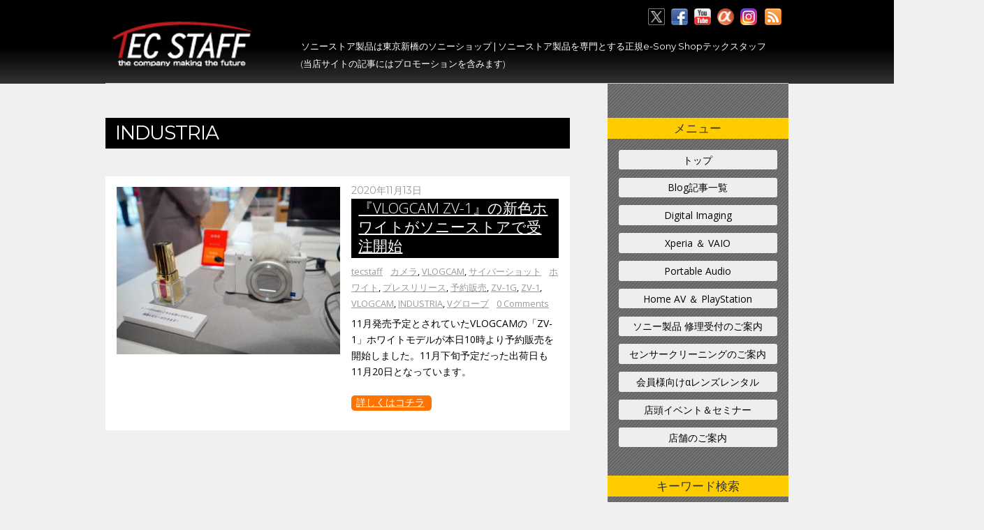

--- FILE ---
content_type: text/html; charset=UTF-8
request_url: https://tecstaff.jp/tag/industria
body_size: 42536
content:
<!DOCTYPE html>
<html lang="ja">
<head>
<meta charset="UTF-8">

<!-- wp_header -->

	<!-- This site is optimized with the Yoast SEO plugin v17.5 - https://yoast.com/wordpress/plugins/seo/ -->
	<title>INDUSTRIA アーカイブ - ソニーの新商品レビューを随時更新！ ソニーストアのお買い物なら正規 e-Sony Shop テックスタッフへ</title>
	<meta name="robots" content="index, follow, max-snippet:-1, max-image-preview:large, max-video-preview:-1" />
	<link rel="canonical" href="https://tecstaff.jp/tag/industria" />
	<meta property="og:locale" content="ja_JP" />
	<meta property="og:type" content="article" />
	<meta property="og:title" content="INDUSTRIA アーカイブ - ソニーの新商品レビューを随時更新！ ソニーストアのお買い物なら正規 e-Sony Shop テックスタッフへ" />
	<meta property="og:url" content="https://tecstaff.jp/tag/industria" />
	<meta property="og:site_name" content="ソニーの新商品レビューを随時更新！ ソニーストアのお買い物なら正規 e-Sony Shop テックスタッフへ" />
	<meta name="twitter:card" content="summary" />
	<meta name="twitter:site" content="@tenin_sato" />
	<script type="application/ld+json" class="yoast-schema-graph">{"@context":"https://schema.org","@graph":[{"@type":"Organization","@id":"https://tecstaff.jp/#organization","name":"\u30bd\u30cb\u30fc\u30b7\u30e7\u30c3\u30d7 \u30c6\u30c3\u30af\u30b9\u30bf\u30c3\u30d5","url":"https://tecstaff.jp/","sameAs":["https://www.facebook.com/sonyshop.tecstaff","https://twitter.com/tenin_sato"],"logo":{"@type":"ImageObject","@id":"https://tecstaff.jp/#logo","inLanguage":"ja","url":"https://tecstaff.jp/wp-content/uploads/2017/09/logo.png","contentUrl":"https://tecstaff.jp/wp-content/uploads/2017/09/logo.png","width":220,"height":84,"caption":"\u30bd\u30cb\u30fc\u30b7\u30e7\u30c3\u30d7 \u30c6\u30c3\u30af\u30b9\u30bf\u30c3\u30d5"},"image":{"@id":"https://tecstaff.jp/#logo"}},{"@type":"WebSite","@id":"https://tecstaff.jp/#website","url":"https://tecstaff.jp/","name":"\u30bd\u30cb\u30fc\u306e\u65b0\u5546\u54c1\u30ec\u30d3\u30e5\u30fc\u3092\u968f\u6642\u66f4\u65b0\uff01 \u30bd\u30cb\u30fc\u30b9\u30c8\u30a2\u306e\u304a\u8cb7\u3044\u7269\u306a\u3089\u6b63\u898f e-Sony Shop \u30c6\u30c3\u30af\u30b9\u30bf\u30c3\u30d5\u3078","description":"\u30c6\u30c3\u30af\u30b9\u30bf\u30c3\u30d5\u306f\u6771\u4eac\u65b0\u6a4b\u306b\u3042\u308b\u30bd\u30cb\u30fc\u30b7\u30e7\u30c3\u30d7\u3067\u3059\u3002 \u30e1\u30fc\u30ab\u30fc\u76f4\u8ca9\u30bd\u30cb\u30fc\u30b9\u30c8\u30a2\u88fd\u54c1\u3092\u5c02\u9580\u3068\u3059\u308b\u6b63\u898f e-Sony Shop\u3067\u3059","publisher":{"@id":"https://tecstaff.jp/#organization"},"potentialAction":[{"@type":"SearchAction","target":{"@type":"EntryPoint","urlTemplate":"https://tecstaff.jp/?s={search_term_string}"},"query-input":"required name=search_term_string"}],"inLanguage":"ja"},{"@type":"CollectionPage","@id":"https://tecstaff.jp/tag/industria#webpage","url":"https://tecstaff.jp/tag/industria","name":"INDUSTRIA \u30a2\u30fc\u30ab\u30a4\u30d6 - \u30bd\u30cb\u30fc\u306e\u65b0\u5546\u54c1\u30ec\u30d3\u30e5\u30fc\u3092\u968f\u6642\u66f4\u65b0\uff01 \u30bd\u30cb\u30fc\u30b9\u30c8\u30a2\u306e\u304a\u8cb7\u3044\u7269\u306a\u3089\u6b63\u898f e-Sony Shop \u30c6\u30c3\u30af\u30b9\u30bf\u30c3\u30d5\u3078","isPartOf":{"@id":"https://tecstaff.jp/#website"},"breadcrumb":{"@id":"https://tecstaff.jp/tag/industria#breadcrumb"},"inLanguage":"ja","potentialAction":[{"@type":"ReadAction","target":["https://tecstaff.jp/tag/industria"]}]},{"@type":"BreadcrumbList","@id":"https://tecstaff.jp/tag/industria#breadcrumb","itemListElement":[{"@type":"ListItem","position":1,"name":"\u30db\u30fc\u30e0","item":"https://tecstaff.jp/"},{"@type":"ListItem","position":2,"name":"INDUSTRIA"}]}]}</script>
	<!-- / Yoast SEO plugin. -->


<link rel='dns-prefetch' href='//fonts.googleapis.com' />
<link rel='dns-prefetch' href='//s.w.org' />
<link rel='dns-prefetch' href='//v0.wordpress.com' />
<link rel="alternate" type="application/rss+xml" title="ソニーの新商品レビューを随時更新！ ソニーストアのお買い物なら正規 e-Sony Shop テックスタッフへ &raquo; フィード" href="https://tecstaff.jp/feed" />
<link rel="alternate" type="application/rss+xml" title="ソニーの新商品レビューを随時更新！ ソニーストアのお買い物なら正規 e-Sony Shop テックスタッフへ &raquo; コメントフィード" href="https://tecstaff.jp/comments/feed" />
		<!-- This site uses the Google Analytics by ExactMetrics plugin v7.19 - Using Analytics tracking - https://www.exactmetrics.com/ -->
							<script src="//www.googletagmanager.com/gtag/js?id=G-HVG6HCP6LP"  data-cfasync="false" data-wpfc-render="false" type="text/javascript" async></script>
			<script data-cfasync="false" data-wpfc-render="false" type="text/javascript">
				var em_version = '7.19';
				var em_track_user = true;
				var em_no_track_reason = '';
				
								var disableStrs = [
										'ga-disable-G-HVG6HCP6LP',
									];

				/* Function to detect opted out users */
				function __gtagTrackerIsOptedOut() {
					for (var index = 0; index < disableStrs.length; index++) {
						if (document.cookie.indexOf(disableStrs[index] + '=true') > -1) {
							return true;
						}
					}

					return false;
				}

				/* Disable tracking if the opt-out cookie exists. */
				if (__gtagTrackerIsOptedOut()) {
					for (var index = 0; index < disableStrs.length; index++) {
						window[disableStrs[index]] = true;
					}
				}

				/* Opt-out function */
				function __gtagTrackerOptout() {
					for (var index = 0; index < disableStrs.length; index++) {
						document.cookie = disableStrs[index] + '=true; expires=Thu, 31 Dec 2099 23:59:59 UTC; path=/';
						window[disableStrs[index]] = true;
					}
				}

				if ('undefined' === typeof gaOptout) {
					function gaOptout() {
						__gtagTrackerOptout();
					}
				}
								window.dataLayer = window.dataLayer || [];

				window.ExactMetricsDualTracker = {
					helpers: {},
					trackers: {},
				};
				if (em_track_user) {
					function __gtagDataLayer() {
						dataLayer.push(arguments);
					}

					function __gtagTracker(type, name, parameters) {
						if (!parameters) {
							parameters = {};
						}

						if (parameters.send_to) {
							__gtagDataLayer.apply(null, arguments);
							return;
						}

						if (type === 'event') {
														parameters.send_to = exactmetrics_frontend.v4_id;
							var hookName = name;
							if (typeof parameters['event_category'] !== 'undefined') {
								hookName = parameters['event_category'] + ':' + name;
							}

							if (typeof ExactMetricsDualTracker.trackers[hookName] !== 'undefined') {
								ExactMetricsDualTracker.trackers[hookName](parameters);
							} else {
								__gtagDataLayer('event', name, parameters);
							}
							
						} else {
							__gtagDataLayer.apply(null, arguments);
						}
					}

					__gtagTracker('js', new Date());
					__gtagTracker('set', {
						'developer_id.dNDMyYj': true,
											});
										__gtagTracker('config', 'G-HVG6HCP6LP', {"forceSSL":"true"} );
															window.gtag = __gtagTracker;										(function () {
						/* https://developers.google.com/analytics/devguides/collection/analyticsjs/ */
						/* ga and __gaTracker compatibility shim. */
						var noopfn = function () {
							return null;
						};
						var newtracker = function () {
							return new Tracker();
						};
						var Tracker = function () {
							return null;
						};
						var p = Tracker.prototype;
						p.get = noopfn;
						p.set = noopfn;
						p.send = function () {
							var args = Array.prototype.slice.call(arguments);
							args.unshift('send');
							__gaTracker.apply(null, args);
						};
						var __gaTracker = function () {
							var len = arguments.length;
							if (len === 0) {
								return;
							}
							var f = arguments[len - 1];
							if (typeof f !== 'object' || f === null || typeof f.hitCallback !== 'function') {
								if ('send' === arguments[0]) {
									var hitConverted, hitObject = false, action;
									if ('event' === arguments[1]) {
										if ('undefined' !== typeof arguments[3]) {
											hitObject = {
												'eventAction': arguments[3],
												'eventCategory': arguments[2],
												'eventLabel': arguments[4],
												'value': arguments[5] ? arguments[5] : 1,
											}
										}
									}
									if ('pageview' === arguments[1]) {
										if ('undefined' !== typeof arguments[2]) {
											hitObject = {
												'eventAction': 'page_view',
												'page_path': arguments[2],
											}
										}
									}
									if (typeof arguments[2] === 'object') {
										hitObject = arguments[2];
									}
									if (typeof arguments[5] === 'object') {
										Object.assign(hitObject, arguments[5]);
									}
									if ('undefined' !== typeof arguments[1].hitType) {
										hitObject = arguments[1];
										if ('pageview' === hitObject.hitType) {
											hitObject.eventAction = 'page_view';
										}
									}
									if (hitObject) {
										action = 'timing' === arguments[1].hitType ? 'timing_complete' : hitObject.eventAction;
										hitConverted = mapArgs(hitObject);
										__gtagTracker('event', action, hitConverted);
									}
								}
								return;
							}

							function mapArgs(args) {
								var arg, hit = {};
								var gaMap = {
									'eventCategory': 'event_category',
									'eventAction': 'event_action',
									'eventLabel': 'event_label',
									'eventValue': 'event_value',
									'nonInteraction': 'non_interaction',
									'timingCategory': 'event_category',
									'timingVar': 'name',
									'timingValue': 'value',
									'timingLabel': 'event_label',
									'page': 'page_path',
									'location': 'page_location',
									'title': 'page_title',
								};
								for (arg in args) {
																		if (!(!args.hasOwnProperty(arg) || !gaMap.hasOwnProperty(arg))) {
										hit[gaMap[arg]] = args[arg];
									} else {
										hit[arg] = args[arg];
									}
								}
								return hit;
							}

							try {
								f.hitCallback();
							} catch (ex) {
							}
						};
						__gaTracker.create = newtracker;
						__gaTracker.getByName = newtracker;
						__gaTracker.getAll = function () {
							return [];
						};
						__gaTracker.remove = noopfn;
						__gaTracker.loaded = true;
						window['__gaTracker'] = __gaTracker;
					})();
									} else {
										console.log("");
					(function () {
						function __gtagTracker() {
							return null;
						}

						window['__gtagTracker'] = __gtagTracker;
						window['gtag'] = __gtagTracker;
					})();
									}
			</script>
				<!-- / Google Analytics by ExactMetrics -->
				<script type="text/javascript">
			window._wpemojiSettings = {"baseUrl":"https:\/\/s.w.org\/images\/core\/emoji\/13.0.1\/72x72\/","ext":".png","svgUrl":"https:\/\/s.w.org\/images\/core\/emoji\/13.0.1\/svg\/","svgExt":".svg","source":{"concatemoji":"https:\/\/tecstaff.jp\/wp-includes\/js\/wp-emoji-release.min.js"}};
			!function(e,a,t){var r,n,o,i,p=a.createElement("canvas"),s=p.getContext&&p.getContext("2d");function c(e,t){var a=String.fromCharCode;s.clearRect(0,0,p.width,p.height),s.fillText(a.apply(this,e),0,0);var r=p.toDataURL();return s.clearRect(0,0,p.width,p.height),s.fillText(a.apply(this,t),0,0),r===p.toDataURL()}function l(e){if(!s||!s.fillText)return!1;switch(s.textBaseline="top",s.font="600 32px Arial",e){case"flag":return!c([127987,65039,8205,9895,65039],[127987,65039,8203,9895,65039])&&(!c([55356,56826,55356,56819],[55356,56826,8203,55356,56819])&&!c([55356,57332,56128,56423,56128,56418,56128,56421,56128,56430,56128,56423,56128,56447],[55356,57332,8203,56128,56423,8203,56128,56418,8203,56128,56421,8203,56128,56430,8203,56128,56423,8203,56128,56447]));case"emoji":return!c([55357,56424,8205,55356,57212],[55357,56424,8203,55356,57212])}return!1}function d(e){var t=a.createElement("script");t.src=e,t.defer=t.type="text/javascript",a.getElementsByTagName("head")[0].appendChild(t)}for(i=Array("flag","emoji"),t.supports={everything:!0,everythingExceptFlag:!0},o=0;o<i.length;o++)t.supports[i[o]]=l(i[o]),t.supports.everything=t.supports.everything&&t.supports[i[o]],"flag"!==i[o]&&(t.supports.everythingExceptFlag=t.supports.everythingExceptFlag&&t.supports[i[o]]);t.supports.everythingExceptFlag=t.supports.everythingExceptFlag&&!t.supports.flag,t.DOMReady=!1,t.readyCallback=function(){t.DOMReady=!0},t.supports.everything||(n=function(){t.readyCallback()},a.addEventListener?(a.addEventListener("DOMContentLoaded",n,!1),e.addEventListener("load",n,!1)):(e.attachEvent("onload",n),a.attachEvent("onreadystatechange",function(){"complete"===a.readyState&&t.readyCallback()})),(r=t.source||{}).concatemoji?d(r.concatemoji):r.wpemoji&&r.twemoji&&(d(r.twemoji),d(r.wpemoji)))}(window,document,window._wpemojiSettings);
		</script>
		<style type="text/css">
img.wp-smiley,
img.emoji {
	display: inline !important;
	border: none !important;
	box-shadow: none !important;
	height: 1em !important;
	width: 1em !important;
	margin: 0 .07em !important;
	vertical-align: -0.1em !important;
	background: none !important;
	padding: 0 !important;
}
</style>
	<link rel='stylesheet' id='themify-common-css'  href='https://tecstaff.jp/wp-content/themes/basic/themify/css/themify.common.min.css' type='text/css' media='all' />
<meta name="builder-styles-css" content="builder-styles-css" id="builder-styles-css">
<link rel='stylesheet' id='wp-block-library-css'  href='https://tecstaff.jp/wp-includes/css/dist/block-library/style.min.css' type='text/css' media='all' />
<style id='wp-block-library-inline-css' type='text/css'>
.has-text-align-justify{text-align:justify;}
</style>
<link rel='stylesheet' id='biz-cal-style-css'  href='https://tecstaff.jp/wp-content/plugins/biz-calendar/biz-cal.css' type='text/css' media='all' />
<link rel='stylesheet' id='contact-form-7-css'  href='https://tecstaff.jp/wp-content/plugins/contact-form-7/includes/css/styles.css' type='text/css' media='all' />
<link rel='stylesheet' id='responsive-lightbox-swipebox-css'  href='https://tecstaff.jp/wp-content/plugins/responsive-lightbox/assets/swipebox/swipebox.min.css' type='text/css' media='all' />
<link rel='stylesheet' id='theme-style-css'  href='https://tecstaff.jp/wp-content/themes/basic/style.min.css' type='text/css' media='all' />
<link rel='stylesheet' id='themify-media-queries-css'  href='https://tecstaff.jp/wp-content/themes/basic/media-queries.min.css' type='text/css' media='all' />
<link rel='stylesheet' id='themify-skin-css'  href='https://tecstaff.jp/wp-content/themes/basic/skins/flat/style.min.css' type='text/css' media='all' />
<link rel='stylesheet' id='themify-customize-css'  href='https://tecstaff.jp/wp-content/uploads/themify-customizer.css' type='text/css' media='all' />
<link rel='stylesheet' id='themify-google-fonts-css'  href='https://fonts.googleapis.com/css?family=Old+Standard+TT%3A400%2C400italic%2C700&#038;subset=latin%2Carabic&#038;ver=1868' type='text/css' media='all' />
<link rel='stylesheet' id='jetpack_css-css'  href='https://tecstaff.jp/wp-content/plugins/jetpack/css/jetpack.css' type='text/css' media='all' />
<script type='text/javascript' src='https://tecstaff.jp/wp-includes/js/jquery/jquery.min.js' id='jquery-core-js'></script>
<script type='text/javascript' src='https://tecstaff.jp/wp-includes/js/jquery/jquery-migrate.min.js' id='jquery-migrate-js'></script>
<script type='text/javascript' src='https://tecstaff.jp/wp-content/plugins/google-analytics-dashboard-for-wp/assets/js/frontend-gtag.min.js' id='exactmetrics-frontend-script-js'></script>
<script data-cfasync="false" data-wpfc-render="false" type="text/javascript" id='exactmetrics-frontend-script-js-extra'>/* <![CDATA[ */
var exactmetrics_frontend = {"js_events_tracking":"true","download_extensions":"doc,pdf,ppt,zip,xls,docx,pptx,xlsx","inbound_paths":"[{\"path\":\"\\\/go\\\/\",\"label\":\"affiliate\"},{\"path\":\"\\\/recommend\\\/\",\"label\":\"affiliate\"}]","home_url":"https:\/\/tecstaff.jp","hash_tracking":"false","v4_id":"G-HVG6HCP6LP"};/* ]]> */
</script>
<script type='text/javascript' id='biz-cal-script-js-extra'>
/* <![CDATA[ */
var bizcalOptions = {"holiday_title":"\u5b9a\u4f11\u65e5","sun":"on","mon":"on","holiday":"on","temp_holidays":"2024-08-13\r\n2024-08-14\r\n2024-08-15\r\n2024-08-16\r\n2024-08-17\r\n2024-12-31\r\n2025-01-01\r\n2025-01-02\r\n2025-01-03\r\n2025-01-04\r\n2025-02-04\r\n2025-02-05\r\n2025-02-11\r\n2025-03-08\r\n2025-03-20\r\n2025-04-12\r\n2025-04-29\r\n2025-05-03\r\n2025-05-06\r\n2025-07-19\r\n2025-08-12\r\n2025-08-13\r\n2025-08-14\r\n2025-08-15\r\n2025-08-16\r\n2025-09-03\r\n2025-09-23\r\n2025-11-22\r\n2025-12-13\r\n2025-12-30\r\n2025-12-31\r\n2026-01-01\r\n2026-01-02\r\n2026-01-03\r\n2026-01-24\r\n2026-02-11\r\n2026-03-20\r\n2026-04-29\r\n2026-05-05\r\n2026-05-06\r\n2026-08-11\r\n2026-08-12\r\n2026-08-13\r\n2026-08-14\r\n2026-08-15\r\n2026-09-22\r\n2026-09-23\r\n2026-11-03\r\n2026-12-29\r\n2026-12-30\r\n2026-12-31\r\n2027-01-01\r\n2027-01-02\r\n2027-01-04","temp_weekdays":"","eventday_title":"\u30a4\u30d9\u30f3\u30c8\u958b\u50ac\u65e5","eventday_url":"https:\/\/tecstaff.jp\/eventinfo","eventdays":"2024-07-20\r\n2024-08-03\r\n2024-09-13\r\n2024-09-14\r\n2024-11-16\r\n2021-11-23\r\n2024-11-26\r\n2024-12-07\r\n2025-02-22\r\n2025-03-01\r\n2025-03-15\r\n2025-04-12\r\n2025-07-12\r\n2025-07-26\r\n2025-12-09\r\n2025-12-13","month_limit":"\u6307\u5b9a","nextmonthlimit":"12","prevmonthlimit":"12","plugindir":"https:\/\/tecstaff.jp\/wp-content\/plugins\/biz-calendar\/","national_holiday":""};
/* ]]> */
</script>
<script type='text/javascript' src='https://tecstaff.jp/wp-content/plugins/biz-calendar/calendar.js' id='biz-cal-script-js'></script>
<script type='text/javascript' src='https://tecstaff.jp/wp-content/plugins/responsive-lightbox/assets/swipebox/jquery.swipebox.min.js' id='responsive-lightbox-swipebox-js'></script>
<script type='text/javascript' src='https://tecstaff.jp/wp-includes/js/underscore.min.js' id='underscore-js'></script>
<script type='text/javascript' src='https://tecstaff.jp/wp-content/plugins/responsive-lightbox/assets/infinitescroll/infinite-scroll.pkgd.min.js' id='responsive-lightbox-infinite-scroll-js'></script>
<script type='text/javascript' id='responsive-lightbox-js-before'>
var rlArgs = {"script":"swipebox","selector":"lightbox","customEvents":"","activeGalleries":true,"animation":true,"hideCloseButtonOnMobile":false,"removeBarsOnMobile":false,"hideBars":true,"hideBarsDelay":5000,"videoMaxWidth":1080,"useSVG":true,"loopAtEnd":false,"woocommerce_gallery":false,"ajaxurl":"https:\/\/tecstaff.jp\/wp-admin\/admin-ajax.php","nonce":"0cc632012b","preview":false,"postId":91717,"scriptExtension":false};
</script>
<script type='text/javascript' src='https://tecstaff.jp/wp-content/plugins/responsive-lightbox/js/front.js' id='responsive-lightbox-js'></script>
<link rel="https://api.w.org/" href="https://tecstaff.jp/wp-json/" /><link rel="alternate" type="application/json" href="https://tecstaff.jp/wp-json/wp/v2/tags/19955" /><link rel="preconnect dns-prefetch" href=""><style type='text/css'>img#wpstats{display:none}</style>



<link rel="shortcut icon" href="https://tecstaff.jp/wp-content/uploads/2018/01/favicon.ico">
<meta name="google-site-verification" content="i6T511lurG-63e_lUwI3Da_cOmNGzAJkALNX-diH8sE" />	<script type="text/javascript">
		var tf_mobile_menu_trigger_point = 1200;
	</script>
<meta name="viewport" content="width=device-width, initial-scale=1">

<!-- BEGIN: WP Social Bookmarking Light HEAD --><script>
    (function (d, s, id) {
        var js, fjs = d.getElementsByTagName(s)[0];
        if (d.getElementById(id)) return;
        js = d.createElement(s);
        js.id = id;
        js.src = "//connect.facebook.net/ja_JP/sdk.js#xfbml=1&version=v2.7";
        fjs.parentNode.insertBefore(js, fjs);
    }(document, 'script', 'facebook-jssdk'));
</script>
<style type="text/css">.wp_social_bookmarking_light{
    border: 0 !important;
    padding: 10px 0 20px 0 !important;
    margin: 0 !important;
}
.wp_social_bookmarking_light div{
    float: left !important;
    border: 0 !important;
    padding: 0 !important;
    margin: 0 5px 0px 0 !important;
    min-height: 30px !important;
    line-height: 18px !important;
    text-indent: 0 !important;
}
.wp_social_bookmarking_light img{
    border: 0 !important;
    padding: 0;
    margin: 0;
    vertical-align: top !important;
}
.wp_social_bookmarking_light_clear{
    clear: both !important;
}
#fb-root{
    display: none;
}
.wsbl_twitter{
    width: 100px;
}
.wsbl_facebook_like iframe{
    max-width: none !important;
}
.wsbl_pinterest a{
    border: 0px !important;
}
</style>
<!-- END: WP Social Bookmarking Light HEAD -->
<link rel="icon" href="https://tecstaff.jp/wp-content/uploads/2018/10/cropped-0719939765fec78203949d723d2c3849-32x32.jpg" sizes="32x32" />
<link rel="icon" href="https://tecstaff.jp/wp-content/uploads/2018/10/cropped-0719939765fec78203949d723d2c3849-192x192.jpg" sizes="192x192" />
<link rel="apple-touch-icon" href="https://tecstaff.jp/wp-content/uploads/2018/10/cropped-0719939765fec78203949d723d2c3849-180x180.jpg" />
<meta name="msapplication-TileImage" content="https://tecstaff.jp/wp-content/uploads/2018/10/cropped-0719939765fec78203949d723d2c3849-270x270.jpg" />
			<style type="text/css" id="wp-custom-css">
				.f_box{text-decoration:none!important;}
.widget li.pl_item{padding:5px;}
.widget li.pl_item .pl_rank{
	background:#000;
}
#nav_menu-3.widget li{padding:5px!important;
border-bottom:1px dotted #000;}			</style>
		<style type="text/css">
.text_area {margin:30px 0 30px; padding: 15px;border: 1px solid #ccc;}
.text_area h2 {font-size: 16px;font-weight: bold;margin: 0 10px;padding: 0 0 5px;border-bottom: 1px dashed #ccc;text-align: center;}
.text_area p {margin: 10px 0 1em;}
.text_area p:last-child {margin: 0;}
.column_link {margin: 15px 0 10px;}
.column_link a {color: #fff;display: block;max-width: 140px;text-align: center;text-decoration: none;margin: 0 auto;padding: 5px 10px;background: #000;border: 1px solid #000;}
.column_link a:hover {background: #ffbf00;color: #000 !important;text-decoration: none;}
@media only screen and (max-width: 768px) {
}
/*NAP表 共通*/
.u-mb20 {margin-bottom: 20px !important;}
.u-p15 {padding: 15px !important;}
.c-nap h2 {background: #333;border-left: 7px solid #000;border-bottom: 1px dashed #aaa;color: #fff;font-size: 1.15rem;font-weight: bold;padding: 8px 12px;}
.c-table {border-collapse: collapse;border: 1px solid #ddd;text-align: left;width: 100%;}
.c-table th {background: #f7f7f7;border: 1px solid #ddd;text-align: left;vertical-align: middle;width: 25%;}
.c-table td {border: 1px solid #ddd;vertical-align: middle;}
.c-table1 {border-collapse: collapse;border: 1px solid #ddd;text-align: left;width: 100%;}
.c-table1 th {background: #f7f7f7;border: 1px solid #ddd;text-align: left;vertical-align: middle;width: 25%;}
.c-table1 td {border: 1px solid #ddd;vertical-align: middle;}
/*NAP表 sp*/
@media (max-width: 760px) {
.c-table th {display: block;width: auto;}
.c-table td {display: block;}
.c-table1 th {display: block;width: auto;}
.c-table1 td {display: block;}
}
.seo-h1 {font-size: 1em;line-height: 1em;}
.first_text {}
.first_text p {text-align: center;}
@media only screen and (max-width: 768px) {
.first_text br {display: none;}
}
</style>
</head>

<body data-rsssl=1 class="archive tag tag-industria tag-19955 themify-fw-4-2-6 basic-1-9-6 skin-flat webkit not-ie sidebar1 no-home list-thumb-image no-touch builder-parallax-scrolling-active">
<script type="text/javascript">
	function themifyMobileMenuTrigger(e) {
		if( document.body.clientWidth > 0 && document.body.clientWidth <= tf_mobile_menu_trigger_point ) {
			document.body.classList.add( 'mobile_menu_active' );
		} else {
			document.body.classList.remove( 'mobile_menu_active' );
		}
	}
	themifyMobileMenuTrigger();
	document.addEventListener( 'DOMContentLoaded', function () {
		jQuery( window ).on('tfsmartresize.tf_mobile_menu', themifyMobileMenuTrigger );
	}, false );
</script>
<div id="pagewrap" class="hfeed site">

	<div id="headerwrap">

				<header id="header" class="pagewidth" itemscope="itemscope" itemtype="https://schema.org/WPHeader">
        			<hgroup>
				<div id="site-logo"><a href="https://tecstaff.jp" title="ソニーの新商品レビューを随時更新！ ソニーストアのお買い物なら正規 e-Sony Shop テックスタッフへ"><img src="https://tecstaff.jp/wp-content/uploads/2017/06/logo.png" alt="ソニーの新商品レビューを随時更新！ ソニーストアのお買い物なら正規 e-Sony Shop テックスタッフへ" title="ソニーの新商品レビューを随時更新！ ソニーストアのお買い物なら正規 e-Sony Shop テックスタッフへ" /></a></div>
														<div id="site-description" class="site-description"><h1 class="seo-h1">ソニーストア製品は東京新橋のソニーショップ | ソニーストア製品を専門とする正規e-Sony Shopテックスタッフ</h1>
				<p>(当店サイトの記事にはプロモーションを含みます)</p>
				</div>
							</hgroup>

			<nav itemscope="itemscope" itemtype="https://schema.org/SiteNavigationElement">
				<div id="menu-icon" class="mobile-button"></div>
				<ul id="main-nav" class="main-nav menu-name-%e5%8f%b3%e3%82%b5%e3%82%a4%e3%83%89%e3%83%a1%e3%83%8b%e3%83%a5%e3%83%bc"><li id="menu-item-42" class="menu-item menu-item-type-post_type menu-item-object-page menu-item-home menu-item-42"><a href="https://tecstaff.jp/">トップ</a></li>
<li id="menu-item-35" class="menu-item menu-item-type-post_type menu-item-object-page current_page_parent menu-item-35"><a href="https://tecstaff.jp/blog">Blog記事一覧</a></li>
<li id="menu-item-39" class="menu-item menu-item-type-post_type menu-item-object-page menu-item-39"><a href="https://tecstaff.jp/camera">Digital Imaging</a></li>
<li id="menu-item-36" class="menu-item menu-item-type-post_type menu-item-object-page menu-item-36"><a href="https://tecstaff.jp/vaioandxperia">Xperia ＆ VAIO</a></li>
<li id="menu-item-38" class="menu-item menu-item-type-post_type menu-item-object-page menu-item-38"><a href="https://tecstaff.jp/hi-res">Portable Audio</a></li>
<li id="menu-item-37" class="menu-item menu-item-type-post_type menu-item-object-page menu-item-37"><a href="https://tecstaff.jp/vaioandxperia/homeavandplaystation">Home AV ＆ PlayStation</a></li>
<li id="menu-item-34" class="menu-item menu-item-type-post_type menu-item-object-page menu-item-34"><a href="https://tecstaff.jp/repairpartsorder">ソニー製品 修理受付のご案内</a></li>
<li id="menu-item-175383" class="menu-item menu-item-type-post_type menu-item-object-page menu-item-175383"><a href="https://tecstaff.jp/camera/sensor-cleaning-service">センサークリーニングのご案内</a></li>
<li id="menu-item-33" class="menu-item menu-item-type-post_type menu-item-object-page menu-item-33"><a href="https://tecstaff.jp/lense-rental-service">会員様向けαレンズレンタル</a></li>
<li id="menu-item-189215" class="menu-item menu-item-type-taxonomy menu-item-object-category menu-item-189215"><a href="https://tecstaff.jp/category/event">店頭イベント＆セミナー</a></li>
<li id="menu-item-32" class="menu-item menu-item-type-post_type menu-item-object-page menu-item-32"><a href="https://tecstaff.jp/shop">店舗のご案内</a></li>
</ul>				<!-- /#main-nav -->
			</nav>

			
			<div class="social-widget">
				<div id="themify-social-links-2" class="widget themify-social-links"><ul class="social-links horizontal">
							<li class="social-link-item twitter image-icon icon-medium">
								<a href="https://twitter.com/tenin_sato" target="_blank"> <img src="https://tecstaff.jp/wp-content/uploads/2025/03/xicon-2.png" alt="Twitter" /> </a>
							</li>
							<!-- /themify-link-item -->
							<li class="social-link-item facebook image-icon icon-medium">
								<a href="https://www.facebook.com/sonyshop.tecstaff" target="_blank"> <img src="https://tecstaff.jp/wp-content/themes/basic/themify/img/social/facebook.png" alt="Facebook" /> </a>
							</li>
							<!-- /themify-link-item -->
							<li class="social-link-item youtube image-icon icon-medium">
								<a href="https://www.youtube.com/@tecstaff" target="_blank"> <img src="https://tecstaff.jp/wp-content/themes/basic/themify/img/social/youtube.png" alt="YouTube" /> </a>
							</li>
							<!-- /themify-link-item -->
							<li class="social-link-item %ce%b1%e3%82%ab%e3%83%95%e3%82%a7 image-icon icon-medium">
								<a href="http://acafe.msc.sony.jp/circle/home/c/0000000020" target="_blank"> <img src="https://tecstaff.jp/wp-content/uploads/2017/06/acaffe.png" alt="αカフェ" /> </a>
							</li>
							<!-- /themify-link-item -->
							<li class="social-link-item insagram image-icon icon-medium">
								<a href="https://instagram.com/sonyshop_tecstaff" target="_blank"> <img src="https://tecstaff.jp/wp-content/uploads/2025/03/instagram.png" alt="Insagram" /> </a>
							</li>
							<!-- /themify-link-item --></ul></div>
									<div class="rss"><a href="https://tecstaff.jp/feed">&nbsp;</a></div>
							</div>
			<!-- /.social-widget -->
				</header>
		<!-- /#header -->
        
	</div>
	<!-- /#headerwrap -->

	<div id="body" class="clearfix">
    
		
<!-- layout -->
<div id="layout" class="pagewidth clearfix">

	<!-- content -->
    	<div id="content" class="clearfix">
    			
		
					
				
							<h1 class="page-title">INDUSTRIA</h1>
					
						
			<!-- loops-wrapper -->
			<div id="loops-wrapper" class="loops-wrapper sidebar1 list-thumb-image">

						
											

<article id="post-91717" class="post clearfix cat-3 cat-61 cat-91 post-91717 type-post status-publish format-standard hentry category-camera category-vlogcam category-cybershot tag-9892 tag-14502 tag-17775 tag-zv-1g tag-zv-1 tag-vlogcam tag-industria tag-v has-post-title has-post-date has-post-category has-post-tag has-post-comment has-post-author ">
	
	
			
			<figure class="post-image ">
									<a href="https://tecstaff.jp/2020-11-13_zv-1_white-onsale.html"><img loading="lazy" src="https://tecstaff.jp/wp-content/uploads/2020/11/nagoya_0019-320x240.jpg" width="320" height="240" alt="『VLOGCAM ZV-1』の新色ホワイトがソニーストアで受注開始" /></a>
							</figure>

			
		
	<div class="post-content">

					<time datetime="2020-11-13" class="post-date entry-date updated">2020年11月13日</time>

		
					 <h2 class="post-title entry-title"><a href="https://tecstaff.jp/2020-11-13_zv-1_white-onsale.html">『VLOGCAM ZV-1』の新色ホワイトがソニーストアで受注開始</a> </h2>		
					<p class="post-meta entry-meta">

				<span class="post-author"><span class="author vcard"><a class="url fn n" href="https://tecstaff.jp/author/tecstaff" rel="author">tecstaff</a></span></span>
				<span class="post-category"><a href="https://tecstaff.jp/category/camera" rel="category tag">カメラ</a>, <a href="https://tecstaff.jp/category/camera/vlogcam" rel="category tag">VLOGCAM</a>, <a href="https://tecstaff.jp/category/camera/cybershot" rel="category tag">サイバーショット</a></span>
				 <span class="post-tag"><a href="https://tecstaff.jp/tag/%e3%83%9b%e3%83%af%e3%82%a4%e3%83%88" rel="tag">ホワイト</a>, <a href="https://tecstaff.jp/tag/%e3%83%97%e3%83%ac%e3%82%b9%e3%83%aa%e3%83%aa%e3%83%bc%e3%82%b9" rel="tag">プレスリリース</a>, <a href="https://tecstaff.jp/tag/%e4%ba%88%e7%b4%84%e8%b2%a9%e5%a3%b2" rel="tag">予約販売</a>, <a href="https://tecstaff.jp/tag/zv-1g" rel="tag">ZV-1G</a>, <a href="https://tecstaff.jp/tag/zv-1" rel="tag">ZV-1</a>, <a href="https://tecstaff.jp/tag/vlogcam" rel="tag">VLOGCAM</a>, <a href="https://tecstaff.jp/tag/industria" rel="tag">INDUSTRIA</a>, <a href="https://tecstaff.jp/tag/v%e3%82%b0%e3%83%ad%e3%83%bc%e3%83%96" rel="tag">Vグローブ</a></span>									<span class="post-comment"><a href="https://tecstaff.jp/2020-11-13_zv-1_white-onsale.html#respond">0 Comments</a></span>
							</p>
		
		<div class="entry-content">

		
			<p>11月発売予定とされていたVLOGCAMの「ZV-1」ホワイトモデルが本日10時より予約販売を開始しました。11月下旬予定だった出荷日も11月20日となっています。 &nbsp;</p>

							<p><a href="https://tecstaff.jp/2020-11-13_zv-1_white-onsale.html" class="more-link">詳しくはコチラ</a></p>
			
		
		</div><!-- /.entry-content -->

		
	</div>
	<!-- /.post-content -->
	
</article>
<!-- /.post -->
							
											
			</div>
			<!-- /loops-wrapper -->

					
			
					
		</div>
    	<!-- /#content -->

	        <aside id="sidebar" itemscope="itemscope" itemtype="https://schema.org/WPSidebar">
	
            <div id="nav_menu-2" class="widget widget_nav_menu"><h4 class="widgettitle">メニュー</h4><div class="menu-%e5%8f%b3%e3%82%b5%e3%82%a4%e3%83%89%e3%83%a1%e3%83%8b%e3%83%a5%e3%83%bc-container"><ul id="menu-%e5%8f%b3%e3%82%b5%e3%82%a4%e3%83%89%e3%83%a1%e3%83%8b%e3%83%a5%e3%83%bc" class="menu"><li class="menu-item menu-item-type-post_type menu-item-object-page menu-item-home menu-item-42"><a href="https://tecstaff.jp/">トップ</a></li>
<li class="menu-item menu-item-type-post_type menu-item-object-page current_page_parent menu-item-35"><a href="https://tecstaff.jp/blog">Blog記事一覧</a></li>
<li class="menu-item menu-item-type-post_type menu-item-object-page menu-item-39"><a href="https://tecstaff.jp/camera">Digital Imaging</a></li>
<li class="menu-item menu-item-type-post_type menu-item-object-page menu-item-36"><a href="https://tecstaff.jp/vaioandxperia">Xperia ＆ VAIO</a></li>
<li class="menu-item menu-item-type-post_type menu-item-object-page menu-item-38"><a href="https://tecstaff.jp/hi-res">Portable Audio</a></li>
<li class="menu-item menu-item-type-post_type menu-item-object-page menu-item-37"><a href="https://tecstaff.jp/vaioandxperia/homeavandplaystation">Home AV ＆ PlayStation</a></li>
<li class="menu-item menu-item-type-post_type menu-item-object-page menu-item-34"><a href="https://tecstaff.jp/repairpartsorder">ソニー製品 修理受付のご案内</a></li>
<li class="menu-item menu-item-type-post_type menu-item-object-page menu-item-175383"><a href="https://tecstaff.jp/camera/sensor-cleaning-service">センサークリーニングのご案内</a></li>
<li class="menu-item menu-item-type-post_type menu-item-object-page menu-item-33"><a href="https://tecstaff.jp/lense-rental-service">会員様向けαレンズレンタル</a></li>
<li class="menu-item menu-item-type-taxonomy menu-item-object-category menu-item-189215"><a href="https://tecstaff.jp/category/event">店頭イベント＆セミナー</a></li>
<li class="menu-item menu-item-type-post_type menu-item-object-page menu-item-32"><a href="https://tecstaff.jp/shop">店舗のご案内</a></li>
</ul></div></div><div id="search-2" class="widget widget_search"><h4 class="widgettitle">キーワード検索</h4><form method="get" id="searchform" action="https://tecstaff.jp/">
	<input type="text" name="s" id="s" title="検索" value="" />
</form></div><div id="ya_pl_pp-2" class="widget widget_ya_pl_pp"><h4 class="widgettitle">人気の投稿とページ</h4><div class="post_list_box"><ul class="post_list_ul m0" style="list-style:none;"><li class="pl_item relative mb10 mb_M"><a href="https://tecstaff.jp/xperia1vii_review.html" class="f_box w100 opa7"><div class="pl_rank f0030px ta_c fw8 fc_fff f_box ai_c jc_c">1</div><div class="post_list_thum fit_box_img_wrap"><img decoding="async" src="https://tecstaff.jp/wp-content/uploads/2025/05/DSC08768-2.jpg" class="scale_13 trans_10" width="640" height="427" alt="【実機レビューまとめ】『Xperia 1 VII』をまるっと紹介！「ウルトラHDR」も「AIカメラワーク」も魅力の買い換え時モデル　" title="【実機レビューまとめ】『Xperia 1 VII』をまるっと紹介！「ウルトラHDR」も「AIカメラワーク」も魅力の買い換え時モデル　" /></div><div class="pl_title f_box f_col jc_c" style="width:100%;"><div class="line_clamp lc2 of_h">【実機レビューまとめ】『Xperia 1 VII』をまるっと紹介！「ウル...</div><div class="pl_pv_box z1  " style="padding:4px;text-align:right;">35pv</div></div></a></li><li class="pl_item relative mb10 mb_M"><a href="https://tecstaff.jp/2026-01-22_ear-cuff_review.html" class="f_box w100 opa7"><div class="pl_rank f0030px ta_c fw8 fc_fff f_box ai_c jc_c">2</div><div class="post_list_thum fit_box_img_wrap"><img decoding="async" src="https://tecstaff.jp/wp-content/uploads/2026/01/ear-cuff_02.jpg" class="scale_13 trans_10" width="640" height="427" alt="【コラム】イヤーカフ型ワイヤレスはランニングの最適解？ ソニー「LinkBuds Clip」の購入前に試してみたこと" title="【コラム】イヤーカフ型ワイヤレスはランニングの最適解？ ソニー「LinkBuds Clip」の購入前に試してみたこと" /></div><div class="pl_title f_box f_col jc_c" style="width:100%;"><div class="line_clamp lc2 of_h">【コラム】イヤーカフ型ワイヤレスはランニングの最適解？ ソニー...</div><div class="pl_pv_box z1  " style="padding:4px;text-align:right;">32pv</div></div></a></li><li class="pl_item relative mb10 mb_M"><a href="https://tecstaff.jp/2026-1-23-ps-lx5bt-lx3bt.html" class="f_box w100 opa7"><div class="pl_rank f0030px ta_c fw8 fc_fff f_box ai_c jc_c">3</div><div class="post_list_thum fit_box_img_wrap"><img decoding="async" src="https://tecstaff.jp/wp-content/uploads/2026/01/PS-LX_04.jpg" class="scale_13 trans_10" width="640" height="423" alt="【先行予約開始】ソニーよりステレオレコードプレーヤー新製品『PS-LX3BT / PS-LX5BT』登場！　初心者向けと高音質モデルの違いを解説" title="【先行予約開始】ソニーよりステレオレコードプレーヤー新製品『PS-LX3BT / PS-LX5BT』登場！　初心者向けと高音質モデルの違いを解説" /></div><div class="pl_title f_box f_col jc_c" style="width:100%;"><div class="line_clamp lc2 of_h">【先行予約開始】ソニーよりステレオレコードプレーヤー新製品『P...</div><div class="pl_pv_box z1  " style="padding:4px;text-align:right;">31pv</div></div></a></li><li class="pl_item relative mb10 mb_M"><a href="https://tecstaff.jp/xperia10vii_review.html" class="f_box w100 opa7"><div class="pl_rank f0030px ta_c fw8 fc_fff f_box ai_c jc_c">4</div><div class="post_list_thum fit_box_img_wrap"><img decoding="async" src="https://tecstaff.jp/wp-content/uploads/2025/10/Xperia10VII_06-2.jpg" class="scale_13 trans_10" width="640" height="427" alt="【実機レビューまとめ】『Xperia 10 VII』徹底レポート　～ソニーが描く“新しいスタンダードスマートフォン”のすべて～" title="【実機レビューまとめ】『Xperia 10 VII』徹底レポート　～ソニーが描く“新しいスタンダードスマートフォン”のすべて～" /></div><div class="pl_title f_box f_col jc_c" style="width:100%;"><div class="line_clamp lc2 of_h">【実機レビューまとめ】『Xperia 10 VII』徹底レポート　～ソニー...</div><div class="pl_pv_box z1  " style="padding:4px;text-align:right;">29pv</div></div></a></li><li class="pl_item relative mb10 mb_M"><a href="https://tecstaff.jp/ult-field-3_5_review.html" class="f_box w100 opa7"><div class="pl_rank f0030px ta_c fw8 fc_fff f_box ai_c jc_c">5</div><div class="post_list_thum fit_box_img_wrap"><img decoding="async" src="https://tecstaff.jp/wp-content/uploads/2025/03/ULT-Field_01.jpg" class="scale_13 trans_10" width="640" height="427" alt="【レビュー】重低音ワイヤレススピーカー『ULT FIELD 3』『ULT FIELD 5』実機レポート" title="【レビュー】重低音ワイヤレススピーカー『ULT FIELD 3』『ULT FIELD 5』実機レポート" /></div><div class="pl_title f_box f_col jc_c" style="width:100%;"><div class="line_clamp lc2 of_h">【レビュー】重低音ワイヤレススピーカー『ULT FIELD 3』『ULT FI...</div><div class="pl_pv_box z1  " style="padding:4px;text-align:right;">28pv</div></div></a></li><li class="pl_item relative mb10 mb_M"><a href="https://tecstaff.jp/2025-10-09_xperia10vii.html" class="f_box w100 opa7"><div class="pl_rank f0030px ta_c fw8 fc_fff f_box ai_c jc_c">6</div><div class="post_list_thum fit_box_img_wrap"><img decoding="async" src="https://tecstaff.jp/wp-content/uploads/2025/10/Xperia1VII_08.jpg" class="scale_13 trans_10" width="640" height="427" alt="【Tips】『Xperia 10 VII』が届いたら最初に設定したいセッティング＆おすすめアプリ紹介" title="【Tips】『Xperia 10 VII』が届いたら最初に設定したいセッティング＆おすすめアプリ紹介" /></div><div class="pl_title f_box f_col jc_c" style="width:100%;"><div class="line_clamp lc2 of_h">【Tips】『Xperia 10 VII』が届いたら最初に設定したいセッティン...</div><div class="pl_pv_box z1  " style="padding:4px;text-align:right;">26pv</div></div></a></li><li class="pl_item relative mb10 mb_M"><a href="https://tecstaff.jp/2025-01-29_micro-sd-2tb.html" class="f_box w100 opa7"><div class="pl_rank f0030px ta_c fw8 fc_fff f_box ai_c jc_c">7</div><div class="post_list_thum fit_box_img_wrap"><img decoding="async" src="https://tecstaff.jp/wp-content/uploads/2025/01/microSD-2TB_01.jpg" class="scale_13 trans_10" width="640" height="427" alt="2TBのマイクロSDカード動作検証と『Xperia』だからできる外部メモリの使い方" title="2TBのマイクロSDカード動作検証と『Xperia』だからできる外部メモリの使い方" /></div><div class="pl_title f_box f_col jc_c" style="width:100%;"><div class="line_clamp lc2 of_h">2TBのマイクロSDカード動作検証と『Xperia』だからできる外部メモ...</div><div class="pl_pv_box z1  " style="padding:4px;text-align:right;">26pv</div></div></a></li><li class="pl_item relative mb10 mb_M"><a href="https://tecstaff.jp/2024-05-30_xperia1vi-review.html" class="f_box w100 opa7"><div class="pl_rank f0030px ta_c fw8 fc_fff f_box ai_c jc_c">8</div><div class="post_list_thum fit_box_img_wrap"><img decoding="async" src="https://tecstaff.jp/wp-content/uploads/2024/05/Xperia_02-11.jpg" class="scale_13 trans_10" width="640" height="427" alt="【レビュー】『Xperia 1 VI』で選べる搭載RAMメモリ「12GB」と「16GB」の違いについて" title="【レビュー】『Xperia 1 VI』で選べる搭載RAMメモリ「12GB」と「16GB」の違いについて" /></div><div class="pl_title f_box f_col jc_c" style="width:100%;"><div class="line_clamp lc2 of_h">【レビュー】『Xperia 1 VI』で選べる搭載RAMメモリ「12GB」と「1...</div><div class="pl_pv_box z1  " style="padding:4px;text-align:right;">26pv</div></div></a></li><li class="pl_item relative mb10 mb_M"><a href="https://tecstaff.jp/2026-01-16_wildbird.html" class="f_box w100 opa7"><div class="pl_rank f0030px ta_c fw8 fc_fff f_box ai_c jc_c">9</div><div class="post_list_thum fit_box_img_wrap"><img decoding="async" src="https://tecstaff.jp/wp-content/uploads/2026/01/DSC07881-640x427.jpg" class="scale_13 trans_10" width="640" height="427" alt="【レビュー】腕がなくても野鳥が撮れた！α7 Vで“ずるい”野鳥撮影に挑戦" title="【レビュー】腕がなくても野鳥が撮れた！α7 Vで“ずるい”野鳥撮影に挑戦" /></div><div class="pl_title f_box f_col jc_c" style="width:100%;"><div class="line_clamp lc2 of_h">【レビュー】腕がなくても野鳥が撮れた！α7 Vで“ずるい”野鳥撮影...</div><div class="pl_pv_box z1  " style="padding:4px;text-align:right;">25pv</div></div></a></li><li class="pl_item relative mb10 mb_M"><a href="https://tecstaff.jp/2025-05-27_xperia1vii_order-report.html" class="f_box w100 opa7"><div class="pl_rank f0030px ta_c fw8 fc_fff f_box ai_c jc_c">10</div><div class="post_list_thum fit_box_img_wrap"><img decoding="async" src="https://tecstaff.jp/wp-content/uploads/2025/05/Xperia1VII_14-2.jpg" class="scale_13 trans_10" width="640" height="427" alt="予約開始から1週間『Xperia 1 VII』オーダーレポート　Xperiaファンの買い方はこれでした！ キャリア版との違いもご案内" title="予約開始から1週間『Xperia 1 VII』オーダーレポート　Xperiaファンの買い方はこれでした！ キャリア版との違いもご案内" /></div><div class="pl_title f_box f_col jc_c" style="width:100%;"><div class="line_clamp lc2 of_h">予約開始から1週間『Xperia 1 VII』オーダーレポート　Xperiaファ...</div><div class="pl_pv_box z1  " style="padding:4px;text-align:right;">24pv</div></div></a></li></ul></div>
</div>
<div id="nav_menu-3" class="widget widget_nav_menu"><h4 class="widgettitle">当店おすすめレビュー記事</h4><div class="menu-%e5%bd%93%e5%ba%97blog%e3%81%ae%e3%82%aa%e3%82%b9%e3%82%b9%e3%83%a1%e8%a8%98%e4%ba%8b-container"><ul id="menu-%e5%bd%93%e5%ba%97blog%e3%81%ae%e3%82%aa%e3%82%b9%e3%82%b9%e3%83%a1%e8%a8%98%e4%ba%8b" class="menu"><li id="menu-item-215316" class="menu-item menu-item-type-post_type menu-item-object-post menu-item-has-children menu-item-215316"><a href="https://tecstaff.jp/2026-1-23-ps-lx5bt-lx3bt.html">【先行予約開始】ソニーよりステレオレコードプレーヤー新製品『PS-LX3BT / PS-LX5BT』登場！　初心者向けと高音質モデルの違いを解説</a>
<ul class="sub-menu">
	<li id="menu-item-215314" class="menu-item menu-item-type-post_type menu-item-object-post menu-item-215314"><a href="https://tecstaff.jp/2026-01-23_column_record.html">【コラム】なぜ今レコードなのか？ ソニー新レコードプレーヤー発表で改めて考える「レコードでしか聴けない音」</a></li>
</ul>
</li>
<li id="menu-item-215035" class="menu-item menu-item-type-post_type menu-item-object-post menu-item-has-children menu-item-215035"><a href="https://tecstaff.jp/2026-01-22_linkbuds.html">【プレスリリース】ソニー初のイヤーカフ型『LinkBuds Clip』発表｜常時装着できる新オープンイヤー</a>
<ul class="sub-menu">
	<li id="menu-item-215034" class="menu-item menu-item-type-post_type menu-item-object-post menu-item-215034"><a href="https://tecstaff.jp/2026-01-22_ear-cuff_review.html">【コラム】イヤーカフ型ワイヤレスはランニングの最適解？ ソニー「LinkBuds Clip」の購入前に試してみたこと</a></li>
</ul>
</li>
<li id="menu-item-215036" class="menu-item menu-item-type-post_type menu-item-object-post menu-item-215036"><a href="https://tecstaff.jp/2026-1-21-sony-cpplus2026.html">『CP+2026』ソニー特設サイト公開！ キャッチコピーは「表現は止まらない」　My Sonyの事前登録でCP+を楽しもう！</a></li>
<li id="menu-item-215315" class="menu-item menu-item-type-post_type menu-item-object-post menu-item-has-children menu-item-215315"><a href="https://tecstaff.jp/2026-01-23_ilce-7m5_info.html">【納期情報】「α7 V」の納期が一気に短縮！ソニーストアで「3日待ち」表示に変更</a>
<ul class="sub-menu">
	<li id="menu-item-215037" class="menu-item menu-item-type-post_type menu-item-object-post menu-item-215037"><a href="https://tecstaff.jp/2026-01-20_ilce-7m5_review.html">【作例レビュー】『α7 V』の画質はここまで来た｜14bit RAW×16ストップDRを作例で徹底解説</a></li>
</ul>
</li>
<li id="menu-item-213042" class="menu-item menu-item-type-post_type menu-item-object-post menu-item-has-children menu-item-213042"><a href="https://tecstaff.jp/2025-12-19_ultrahdr-xperia.html">『だから私はXperia 1 VII』発売から半年の間に撮影したUltra HDRフォト紹介</a>
<ul class="sub-menu">
	<li id="menu-item-214247" class="menu-item menu-item-type-post_type menu-item-object-post menu-item-214247"><a href="https://tecstaff.jp/xperia1vii_review.html">【実機レビューまとめ】『Xperia 1 VII』をまるっと紹介！「ウルトラHDR」も「AIカメラワーク」も魅力の買い換え時モデル　</a></li>
	<li id="menu-item-214171" class="menu-item menu-item-type-post_type menu-item-object-post menu-item-214171"><a href="https://tecstaff.jp/xperia10vii_review.html">【実機レビューまとめ】『Xperia 10 VII』徹底レポート　～ソニーが描く“新しいスタンダードスマートフォン”のすべて～</a></li>
</ul>
</li>
<li id="menu-item-178210" class="menu-item menu-item-type-post_type menu-item-object-page menu-item-178210"><a href="https://tecstaff.jp/camera/sensor-cleaning-service">店頭“α”センサークリーニングサービスのご案内</a></li>
</ul></div></div><div id="categories-2" class="widget widget_categories"><h4 class="widgettitle">ブログカテゴリー</h4>
			<ul>
					<li class="cat-item cat-item-56"><a href="https://tecstaff.jp/category/sonynews">★ソニー新着情報</a> (4,056)
<ul class='children'>
	<li class="cat-item cat-item-18038"><a href="https://tecstaff.jp/category/sonynews/campaign">キャンペーン</a> (1,042)
</li>
</ul>
</li>
	<li class="cat-item cat-item-3"><a href="https://tecstaff.jp/category/camera">カメラ</a> (4,583)
<ul class='children'>
	<li class="cat-item cat-item-52"><a href="https://tecstaff.jp/category/camera/alpha">デジタル一眼“α”</a> (3,331)
</li>
	<li class="cat-item cat-item-61"><a href="https://tecstaff.jp/category/camera/vlogcam">VLOGCAM</a> (642)
</li>
	<li class="cat-item cat-item-91"><a href="https://tecstaff.jp/category/camera/cybershot">サイバーショット</a> (767)
</li>
</ul>
</li>
	<li class="cat-item cat-item-6"><a href="https://tecstaff.jp/category/vaioandxperia">VAIO &amp; Xperia</a> (3,962)
<ul class='children'>
	<li class="cat-item cat-item-60"><a href="https://tecstaff.jp/category/vaioandxperia/xperia">Xperia</a> (1,388)
</li>
	<li class="cat-item cat-item-63"><a href="https://tecstaff.jp/category/vaioandxperia/vaio">VAIO</a> (2,370)
</li>
	<li class="cat-item cat-item-21175"><a href="https://tecstaff.jp/category/vaioandxperia/gadget" title="ソニーのガジェット製品や新規事業についての情報を紹介します">Gadget</a> (233)
</li>
</ul>
</li>
	<li class="cat-item cat-item-4"><a href="https://tecstaff.jp/category/audio">Portable Audio</a> (2,262)
<ul class='children'>
	<li class="cat-item cat-item-17538"><a href="https://tecstaff.jp/category/audio/headphone">Headphone</a> (899)
</li>
	<li class="cat-item cat-item-71"><a href="https://tecstaff.jp/category/audio/walkman">Walkman</a> (1,159)
</li>
	<li class="cat-item cat-item-18040"><a href="https://tecstaff.jp/category/audio/speaker">Speaker</a> (381)
</li>
</ul>
</li>
	<li class="cat-item cat-item-5"><a href="https://tecstaff.jp/category/homeavandps">Home AV &amp; PlayStation</a> (3,212)
<ul class='children'>
	<li class="cat-item cat-item-76"><a href="https://tecstaff.jp/category/homeavandps/bravia-home-av">BRAVIA &amp; Home AV</a> (1,916)
</li>
	<li class="cat-item cat-item-64"><a href="https://tecstaff.jp/category/homeavandps/playstation">PlayStation</a> (1,300)
</li>
</ul>
</li>
	<li class="cat-item cat-item-23394"><a href="https://tecstaff.jp/category/event">イベント</a> (29)
</li>
	<li class="cat-item cat-item-1"><a href="https://tecstaff.jp/category/%e6%9c%aa%e5%88%86%e9%a1%9e">未分類</a> (1,318)
</li>
	<li class="cat-item cat-item-70"><a href="https://tecstaff.jp/category/photodiary">★店員佐藤の写真日記</a> (2,096)
</li>
	<li class="cat-item cat-item-50"><a href="https://tecstaff.jp/category/shopinfo">☆テックスタッフ店舗情報</a> (2,182)
</li>
			</ul>

			</div><div id="archives-2" class="widget widget_archive"><h4 class="widgettitle">月別アーカイブ</h4>		<label class="screen-reader-text" for="archives-dropdown-2">月別アーカイブ</label>
		<select id="archives-dropdown-2" name="archive-dropdown">
			
			<option value="">月を選択</option>
				<option value='https://tecstaff.jp/2026/01'> 2026年1月 &nbsp;(58)</option>
	<option value='https://tecstaff.jp/2025/12'> 2025年12月 &nbsp;(96)</option>
	<option value='https://tecstaff.jp/2025/11'> 2025年11月 &nbsp;(86)</option>
	<option value='https://tecstaff.jp/2025/10'> 2025年10月 &nbsp;(102)</option>
	<option value='https://tecstaff.jp/2025/09'> 2025年9月 &nbsp;(88)</option>
	<option value='https://tecstaff.jp/2025/08'> 2025年8月 &nbsp;(74)</option>
	<option value='https://tecstaff.jp/2025/07'> 2025年7月 &nbsp;(97)</option>
	<option value='https://tecstaff.jp/2025/06'> 2025年6月 &nbsp;(86)</option>
	<option value='https://tecstaff.jp/2025/05'> 2025年5月 &nbsp;(87)</option>
	<option value='https://tecstaff.jp/2025/04'> 2025年4月 &nbsp;(91)</option>
	<option value='https://tecstaff.jp/2025/03'> 2025年3月 &nbsp;(87)</option>
	<option value='https://tecstaff.jp/2025/02'> 2025年2月 &nbsp;(66)</option>
	<option value='https://tecstaff.jp/2025/01'> 2025年1月 &nbsp;(77)</option>
	<option value='https://tecstaff.jp/2024/12'> 2024年12月 &nbsp;(75)</option>
	<option value='https://tecstaff.jp/2024/11'> 2024年11月 &nbsp;(82)</option>
	<option value='https://tecstaff.jp/2024/10'> 2024年10月 &nbsp;(90)</option>
	<option value='https://tecstaff.jp/2024/09'> 2024年9月 &nbsp;(76)</option>
	<option value='https://tecstaff.jp/2024/08'> 2024年8月 &nbsp;(55)</option>
	<option value='https://tecstaff.jp/2024/07'> 2024年7月 &nbsp;(82)</option>
	<option value='https://tecstaff.jp/2024/06'> 2024年6月 &nbsp;(67)</option>
	<option value='https://tecstaff.jp/2024/05'> 2024年5月 &nbsp;(77)</option>
	<option value='https://tecstaff.jp/2024/04'> 2024年4月 &nbsp;(80)</option>
	<option value='https://tecstaff.jp/2024/03'> 2024年3月 &nbsp;(71)</option>
	<option value='https://tecstaff.jp/2024/02'> 2024年2月 &nbsp;(69)</option>
	<option value='https://tecstaff.jp/2024/01'> 2024年1月 &nbsp;(66)</option>
	<option value='https://tecstaff.jp/2023/12'> 2023年12月 &nbsp;(64)</option>
	<option value='https://tecstaff.jp/2023/11'> 2023年11月 &nbsp;(70)</option>
	<option value='https://tecstaff.jp/2023/10'> 2023年10月 &nbsp;(81)</option>
	<option value='https://tecstaff.jp/2023/09'> 2023年9月 &nbsp;(80)</option>
	<option value='https://tecstaff.jp/2023/08'> 2023年8月 &nbsp;(53)</option>
	<option value='https://tecstaff.jp/2023/07'> 2023年7月 &nbsp;(85)</option>
	<option value='https://tecstaff.jp/2023/06'> 2023年6月 &nbsp;(81)</option>
	<option value='https://tecstaff.jp/2023/05'> 2023年5月 &nbsp;(84)</option>
	<option value='https://tecstaff.jp/2023/04'> 2023年4月 &nbsp;(80)</option>
	<option value='https://tecstaff.jp/2023/03'> 2023年3月 &nbsp;(80)</option>
	<option value='https://tecstaff.jp/2023/02'> 2023年2月 &nbsp;(76)</option>
	<option value='https://tecstaff.jp/2023/01'> 2023年1月 &nbsp;(73)</option>
	<option value='https://tecstaff.jp/2022/12'> 2022年12月 &nbsp;(63)</option>
	<option value='https://tecstaff.jp/2022/11'> 2022年11月 &nbsp;(70)</option>
	<option value='https://tecstaff.jp/2022/10'> 2022年10月 &nbsp;(82)</option>
	<option value='https://tecstaff.jp/2022/09'> 2022年9月 &nbsp;(84)</option>
	<option value='https://tecstaff.jp/2022/08'> 2022年8月 &nbsp;(80)</option>
	<option value='https://tecstaff.jp/2022/07'> 2022年7月 &nbsp;(63)</option>
	<option value='https://tecstaff.jp/2022/06'> 2022年6月 &nbsp;(93)</option>
	<option value='https://tecstaff.jp/2022/05'> 2022年5月 &nbsp;(80)</option>
	<option value='https://tecstaff.jp/2022/04'> 2022年4月 &nbsp;(75)</option>
	<option value='https://tecstaff.jp/2022/03'> 2022年3月 &nbsp;(93)</option>
	<option value='https://tecstaff.jp/2022/02'> 2022年2月 &nbsp;(66)</option>
	<option value='https://tecstaff.jp/2022/01'> 2022年1月 &nbsp;(66)</option>
	<option value='https://tecstaff.jp/2021/12'> 2021年12月 &nbsp;(73)</option>
	<option value='https://tecstaff.jp/2021/11'> 2021年11月 &nbsp;(75)</option>
	<option value='https://tecstaff.jp/2021/10'> 2021年10月 &nbsp;(86)</option>
	<option value='https://tecstaff.jp/2021/09'> 2021年9月 &nbsp;(78)</option>
	<option value='https://tecstaff.jp/2021/08'> 2021年8月 &nbsp;(60)</option>
	<option value='https://tecstaff.jp/2021/07'> 2021年7月 &nbsp;(70)</option>
	<option value='https://tecstaff.jp/2021/06'> 2021年6月 &nbsp;(62)</option>
	<option value='https://tecstaff.jp/2021/05'> 2021年5月 &nbsp;(58)</option>
	<option value='https://tecstaff.jp/2021/04'> 2021年4月 &nbsp;(71)</option>
	<option value='https://tecstaff.jp/2021/03'> 2021年3月 &nbsp;(76)</option>
	<option value='https://tecstaff.jp/2021/02'> 2021年2月 &nbsp;(71)</option>
	<option value='https://tecstaff.jp/2021/01'> 2021年1月 &nbsp;(67)</option>
	<option value='https://tecstaff.jp/2020/12'> 2020年12月 &nbsp;(59)</option>
	<option value='https://tecstaff.jp/2020/11'> 2020年11月 &nbsp;(60)</option>
	<option value='https://tecstaff.jp/2020/10'> 2020年10月 &nbsp;(72)</option>
	<option value='https://tecstaff.jp/2020/09'> 2020年9月 &nbsp;(76)</option>
	<option value='https://tecstaff.jp/2020/08'> 2020年8月 &nbsp;(52)</option>
	<option value='https://tecstaff.jp/2020/07'> 2020年7月 &nbsp;(74)</option>
	<option value='https://tecstaff.jp/2020/06'> 2020年6月 &nbsp;(63)</option>
	<option value='https://tecstaff.jp/2020/05'> 2020年5月 &nbsp;(81)</option>
	<option value='https://tecstaff.jp/2020/04'> 2020年4月 &nbsp;(77)</option>
	<option value='https://tecstaff.jp/2020/03'> 2020年3月 &nbsp;(73)</option>
	<option value='https://tecstaff.jp/2020/02'> 2020年2月 &nbsp;(68)</option>
	<option value='https://tecstaff.jp/2020/01'> 2020年1月 &nbsp;(52)</option>
	<option value='https://tecstaff.jp/2019/12'> 2019年12月 &nbsp;(48)</option>
	<option value='https://tecstaff.jp/2019/11'> 2019年11月 &nbsp;(57)</option>
	<option value='https://tecstaff.jp/2019/10'> 2019年10月 &nbsp;(69)</option>
	<option value='https://tecstaff.jp/2019/09'> 2019年9月 &nbsp;(55)</option>
	<option value='https://tecstaff.jp/2019/08'> 2019年8月 &nbsp;(59)</option>
	<option value='https://tecstaff.jp/2019/07'> 2019年7月 &nbsp;(64)</option>
	<option value='https://tecstaff.jp/2019/06'> 2019年6月 &nbsp;(64)</option>
	<option value='https://tecstaff.jp/2019/05'> 2019年5月 &nbsp;(54)</option>
	<option value='https://tecstaff.jp/2019/04'> 2019年4月 &nbsp;(54)</option>
	<option value='https://tecstaff.jp/2019/03'> 2019年3月 &nbsp;(70)</option>
	<option value='https://tecstaff.jp/2019/02'> 2019年2月 &nbsp;(64)</option>
	<option value='https://tecstaff.jp/2019/01'> 2019年1月 &nbsp;(51)</option>
	<option value='https://tecstaff.jp/2018/12'> 2018年12月 &nbsp;(57)</option>
	<option value='https://tecstaff.jp/2018/11'> 2018年11月 &nbsp;(78)</option>
	<option value='https://tecstaff.jp/2018/10'> 2018年10月 &nbsp;(91)</option>
	<option value='https://tecstaff.jp/2018/09'> 2018年9月 &nbsp;(82)</option>
	<option value='https://tecstaff.jp/2018/08'> 2018年8月 &nbsp;(74)</option>
	<option value='https://tecstaff.jp/2018/07'> 2018年7月 &nbsp;(67)</option>
	<option value='https://tecstaff.jp/2018/06'> 2018年6月 &nbsp;(82)</option>
	<option value='https://tecstaff.jp/2018/05'> 2018年5月 &nbsp;(60)</option>
	<option value='https://tecstaff.jp/2018/04'> 2018年4月 &nbsp;(79)</option>
	<option value='https://tecstaff.jp/2018/03'> 2018年3月 &nbsp;(58)</option>
	<option value='https://tecstaff.jp/2018/02'> 2018年2月 &nbsp;(76)</option>
	<option value='https://tecstaff.jp/2018/01'> 2018年1月 &nbsp;(65)</option>
	<option value='https://tecstaff.jp/2017/12'> 2017年12月 &nbsp;(51)</option>
	<option value='https://tecstaff.jp/2017/11'> 2017年11月 &nbsp;(72)</option>
	<option value='https://tecstaff.jp/2017/10'> 2017年10月 &nbsp;(89)</option>
	<option value='https://tecstaff.jp/2017/09'> 2017年9月 &nbsp;(73)</option>
	<option value='https://tecstaff.jp/2017/08'> 2017年8月 &nbsp;(78)</option>
	<option value='https://tecstaff.jp/2017/07'> 2017年7月 &nbsp;(79)</option>
	<option value='https://tecstaff.jp/2017/06'> 2017年6月 &nbsp;(75)</option>
	<option value='https://tecstaff.jp/2017/05'> 2017年5月 &nbsp;(91)</option>
	<option value='https://tecstaff.jp/2017/04'> 2017年4月 &nbsp;(95)</option>
	<option value='https://tecstaff.jp/2017/03'> 2017年3月 &nbsp;(100)</option>
	<option value='https://tecstaff.jp/2017/02'> 2017年2月 &nbsp;(75)</option>
	<option value='https://tecstaff.jp/2017/01'> 2017年1月 &nbsp;(59)</option>
	<option value='https://tecstaff.jp/2016/12'> 2016年12月 &nbsp;(65)</option>
	<option value='https://tecstaff.jp/2016/11'> 2016年11月 &nbsp;(61)</option>
	<option value='https://tecstaff.jp/2016/10'> 2016年10月 &nbsp;(63)</option>
	<option value='https://tecstaff.jp/2016/09'> 2016年9月 &nbsp;(58)</option>
	<option value='https://tecstaff.jp/2016/08'> 2016年8月 &nbsp;(68)</option>
	<option value='https://tecstaff.jp/2016/07'> 2016年7月 &nbsp;(71)</option>
	<option value='https://tecstaff.jp/2016/06'> 2016年6月 &nbsp;(78)</option>
	<option value='https://tecstaff.jp/2016/05'> 2016年5月 &nbsp;(54)</option>
	<option value='https://tecstaff.jp/2016/04'> 2016年4月 &nbsp;(77)</option>
	<option value='https://tecstaff.jp/2016/03'> 2016年3月 &nbsp;(81)</option>
	<option value='https://tecstaff.jp/2016/02'> 2016年2月 &nbsp;(71)</option>
	<option value='https://tecstaff.jp/2016/01'> 2016年1月 &nbsp;(73)</option>
	<option value='https://tecstaff.jp/2015/12'> 2015年12月 &nbsp;(60)</option>
	<option value='https://tecstaff.jp/2015/11'> 2015年11月 &nbsp;(88)</option>
	<option value='https://tecstaff.jp/2015/10'> 2015年10月 &nbsp;(89)</option>
	<option value='https://tecstaff.jp/2015/09'> 2015年9月 &nbsp;(96)</option>
	<option value='https://tecstaff.jp/2015/08'> 2015年8月 &nbsp;(51)</option>
	<option value='https://tecstaff.jp/2015/07'> 2015年7月 &nbsp;(79)</option>
	<option value='https://tecstaff.jp/2015/06'> 2015年6月 &nbsp;(91)</option>
	<option value='https://tecstaff.jp/2015/05'> 2015年5月 &nbsp;(75)</option>
	<option value='https://tecstaff.jp/2015/04'> 2015年4月 &nbsp;(101)</option>
	<option value='https://tecstaff.jp/2015/03'> 2015年3月 &nbsp;(89)</option>
	<option value='https://tecstaff.jp/2015/02'> 2015年2月 &nbsp;(70)</option>
	<option value='https://tecstaff.jp/2015/01'> 2015年1月 &nbsp;(80)</option>
	<option value='https://tecstaff.jp/2014/12'> 2014年12月 &nbsp;(81)</option>
	<option value='https://tecstaff.jp/2014/11'> 2014年11月 &nbsp;(80)</option>
	<option value='https://tecstaff.jp/2014/10'> 2014年10月 &nbsp;(83)</option>
	<option value='https://tecstaff.jp/2014/09'> 2014年9月 &nbsp;(105)</option>
	<option value='https://tecstaff.jp/2014/08'> 2014年8月 &nbsp;(84)</option>
	<option value='https://tecstaff.jp/2014/07'> 2014年7月 &nbsp;(80)</option>
	<option value='https://tecstaff.jp/2014/06'> 2014年6月 &nbsp;(79)</option>
	<option value='https://tecstaff.jp/2014/05'> 2014年5月 &nbsp;(94)</option>
	<option value='https://tecstaff.jp/2014/04'> 2014年4月 &nbsp;(122)</option>
	<option value='https://tecstaff.jp/2014/03'> 2014年3月 &nbsp;(119)</option>
	<option value='https://tecstaff.jp/2014/02'> 2014年2月 &nbsp;(98)</option>
	<option value='https://tecstaff.jp/2014/01'> 2014年1月 &nbsp;(92)</option>
	<option value='https://tecstaff.jp/2013/12'> 2013年12月 &nbsp;(72)</option>
	<option value='https://tecstaff.jp/2013/11'> 2013年11月 &nbsp;(86)</option>
	<option value='https://tecstaff.jp/2013/10'> 2013年10月 &nbsp;(128)</option>
	<option value='https://tecstaff.jp/2013/09'> 2013年9月 &nbsp;(93)</option>
	<option value='https://tecstaff.jp/2013/08'> 2013年8月 &nbsp;(77)</option>
	<option value='https://tecstaff.jp/2013/07'> 2013年7月 &nbsp;(80)</option>
	<option value='https://tecstaff.jp/2013/06'> 2013年6月 &nbsp;(94)</option>
	<option value='https://tecstaff.jp/2013/05'> 2013年5月 &nbsp;(84)</option>
	<option value='https://tecstaff.jp/2013/04'> 2013年4月 &nbsp;(80)</option>
	<option value='https://tecstaff.jp/2013/03'> 2013年3月 &nbsp;(88)</option>
	<option value='https://tecstaff.jp/2013/02'> 2013年2月 &nbsp;(112)</option>
	<option value='https://tecstaff.jp/2013/01'> 2013年1月 &nbsp;(98)</option>
	<option value='https://tecstaff.jp/2012/12'> 2012年12月 &nbsp;(105)</option>
	<option value='https://tecstaff.jp/2012/11'> 2012年11月 &nbsp;(90)</option>
	<option value='https://tecstaff.jp/2012/10'> 2012年10月 &nbsp;(108)</option>
	<option value='https://tecstaff.jp/2012/09'> 2012年9月 &nbsp;(97)</option>
	<option value='https://tecstaff.jp/2012/08'> 2012年8月 &nbsp;(103)</option>
	<option value='https://tecstaff.jp/2012/07'> 2012年7月 &nbsp;(109)</option>
	<option value='https://tecstaff.jp/2012/06'> 2012年6月 &nbsp;(94)</option>
	<option value='https://tecstaff.jp/2012/05'> 2012年5月 &nbsp;(104)</option>
	<option value='https://tecstaff.jp/2012/04'> 2012年4月 &nbsp;(107)</option>
	<option value='https://tecstaff.jp/2012/03'> 2012年3月 &nbsp;(112)</option>
	<option value='https://tecstaff.jp/2012/02'> 2012年2月 &nbsp;(106)</option>
	<option value='https://tecstaff.jp/2012/01'> 2012年1月 &nbsp;(89)</option>
	<option value='https://tecstaff.jp/2011/12'> 2011年12月 &nbsp;(93)</option>
	<option value='https://tecstaff.jp/2011/11'> 2011年11月 &nbsp;(106)</option>
	<option value='https://tecstaff.jp/2011/10'> 2011年10月 &nbsp;(134)</option>
	<option value='https://tecstaff.jp/2011/09'> 2011年9月 &nbsp;(120)</option>
	<option value='https://tecstaff.jp/2011/08'> 2011年8月 &nbsp;(129)</option>
	<option value='https://tecstaff.jp/2011/07'> 2011年7月 &nbsp;(133)</option>
	<option value='https://tecstaff.jp/2011/06'> 2011年6月 &nbsp;(115)</option>
	<option value='https://tecstaff.jp/2011/05'> 2011年5月 &nbsp;(83)</option>
	<option value='https://tecstaff.jp/2011/04'> 2011年4月 &nbsp;(99)</option>
	<option value='https://tecstaff.jp/2011/03'> 2011年3月 &nbsp;(128)</option>
	<option value='https://tecstaff.jp/2011/02'> 2011年2月 &nbsp;(90)</option>
	<option value='https://tecstaff.jp/2011/01'> 2011年1月 &nbsp;(92)</option>
	<option value='https://tecstaff.jp/2010/12'> 2010年12月 &nbsp;(73)</option>
	<option value='https://tecstaff.jp/2010/11'> 2010年11月 &nbsp;(105)</option>
	<option value='https://tecstaff.jp/2010/10'> 2010年10月 &nbsp;(101)</option>
	<option value='https://tecstaff.jp/2010/09'> 2010年9月 &nbsp;(107)</option>
	<option value='https://tecstaff.jp/2010/08'> 2010年8月 &nbsp;(67)</option>
	<option value='https://tecstaff.jp/2010/07'> 2010年7月 &nbsp;(88)</option>
	<option value='https://tecstaff.jp/2010/06'> 2010年6月 &nbsp;(96)</option>
	<option value='https://tecstaff.jp/2010/05'> 2010年5月 &nbsp;(82)</option>
	<option value='https://tecstaff.jp/2010/04'> 2010年4月 &nbsp;(86)</option>
	<option value='https://tecstaff.jp/2010/03'> 2010年3月 &nbsp;(105)</option>
	<option value='https://tecstaff.jp/2010/02'> 2010年2月 &nbsp;(84)</option>
	<option value='https://tecstaff.jp/2010/01'> 2010年1月 &nbsp;(105)</option>
	<option value='https://tecstaff.jp/2009/12'> 2009年12月 &nbsp;(76)</option>
	<option value='https://tecstaff.jp/2009/11'> 2009年11月 &nbsp;(88)</option>
	<option value='https://tecstaff.jp/2009/10'> 2009年10月 &nbsp;(131)</option>
	<option value='https://tecstaff.jp/2009/09'> 2009年9月 &nbsp;(96)</option>
	<option value='https://tecstaff.jp/2009/08'> 2009年8月 &nbsp;(70)</option>
	<option value='https://tecstaff.jp/2009/07'> 2009年7月 &nbsp;(126)</option>
	<option value='https://tecstaff.jp/2009/06'> 2009年6月 &nbsp;(108)</option>
	<option value='https://tecstaff.jp/2009/05'> 2009年5月 &nbsp;(100)</option>
	<option value='https://tecstaff.jp/2009/04'> 2009年4月 &nbsp;(98)</option>
	<option value='https://tecstaff.jp/2009/03'> 2009年3月 &nbsp;(133)</option>
	<option value='https://tecstaff.jp/2009/02'> 2009年2月 &nbsp;(95)</option>
	<option value='https://tecstaff.jp/2009/01'> 2009年1月 &nbsp;(87)</option>
	<option value='https://tecstaff.jp/2008/12'> 2008年12月 &nbsp;(92)</option>
	<option value='https://tecstaff.jp/2008/11'> 2008年11月 &nbsp;(80)</option>
	<option value='https://tecstaff.jp/2008/10'> 2008年10月 &nbsp;(105)</option>
	<option value='https://tecstaff.jp/2008/09'> 2008年9月 &nbsp;(110)</option>
	<option value='https://tecstaff.jp/2008/08'> 2008年8月 &nbsp;(57)</option>
	<option value='https://tecstaff.jp/2008/07'> 2008年7月 &nbsp;(41)</option>
	<option value='https://tecstaff.jp/2008/06'> 2008年6月 &nbsp;(37)</option>
	<option value='https://tecstaff.jp/2008/05'> 2008年5月 &nbsp;(38)</option>
	<option value='https://tecstaff.jp/2008/04'> 2008年4月 &nbsp;(49)</option>
	<option value='https://tecstaff.jp/2008/03'> 2008年3月 &nbsp;(44)</option>
	<option value='https://tecstaff.jp/2008/02'> 2008年2月 &nbsp;(56)</option>
	<option value='https://tecstaff.jp/2008/01'> 2008年1月 &nbsp;(32)</option>
	<option value='https://tecstaff.jp/2007/12'> 2007年12月 &nbsp;(16)</option>
	<option value='https://tecstaff.jp/2007/11'> 2007年11月 &nbsp;(31)</option>
	<option value='https://tecstaff.jp/2007/10'> 2007年10月 &nbsp;(29)</option>
	<option value='https://tecstaff.jp/2007/09'> 2007年9月 &nbsp;(95)</option>
	<option value='https://tecstaff.jp/2007/08'> 2007年8月 &nbsp;(98)</option>
	<option value='https://tecstaff.jp/2007/07'> 2007年7月 &nbsp;(102)</option>
	<option value='https://tecstaff.jp/2007/06'> 2007年6月 &nbsp;(114)</option>
	<option value='https://tecstaff.jp/2007/05'> 2007年5月 &nbsp;(89)</option>
	<option value='https://tecstaff.jp/2007/04'> 2007年4月 &nbsp;(120)</option>
	<option value='https://tecstaff.jp/2007/03'> 2007年3月 &nbsp;(105)</option>
	<option value='https://tecstaff.jp/2007/02'> 2007年2月 &nbsp;(105)</option>
	<option value='https://tecstaff.jp/2007/01'> 2007年1月 &nbsp;(114)</option>
	<option value='https://tecstaff.jp/2006/12'> 2006年12月 &nbsp;(75)</option>
	<option value='https://tecstaff.jp/2006/11'> 2006年11月 &nbsp;(121)</option>
	<option value='https://tecstaff.jp/2006/10'> 2006年10月 &nbsp;(134)</option>
	<option value='https://tecstaff.jp/2006/09'> 2006年9月 &nbsp;(95)</option>
	<option value='https://tecstaff.jp/2006/08'> 2006年8月 &nbsp;(117)</option>
	<option value='https://tecstaff.jp/2006/07'> 2006年7月 &nbsp;(193)</option>
	<option value='https://tecstaff.jp/2006/06'> 2006年6月 &nbsp;(132)</option>
	<option value='https://tecstaff.jp/2006/05'> 2006年5月 &nbsp;(138)</option>
	<option value='https://tecstaff.jp/2006/04'> 2006年4月 &nbsp;(119)</option>
	<option value='https://tecstaff.jp/2006/03'> 2006年3月 &nbsp;(140)</option>
	<option value='https://tecstaff.jp/2006/02'> 2006年2月 &nbsp;(94)</option>
	<option value='https://tecstaff.jp/2006/01'> 2006年1月 &nbsp;(99)</option>
	<option value='https://tecstaff.jp/2005/12'> 2005年12月 &nbsp;(85)</option>
	<option value='https://tecstaff.jp/2005/11'> 2005年11月 &nbsp;(107)</option>
	<option value='https://tecstaff.jp/2005/10'> 2005年10月 &nbsp;(149)</option>
	<option value='https://tecstaff.jp/2005/09'> 2005年9月 &nbsp;(79)</option>
	<option value='https://tecstaff.jp/2005/08'> 2005年8月 &nbsp;(116)</option>
	<option value='https://tecstaff.jp/2005/07'> 2005年7月 &nbsp;(85)</option>
	<option value='https://tecstaff.jp/2005/06'> 2005年6月 &nbsp;(86)</option>
	<option value='https://tecstaff.jp/2005/05'> 2005年5月 &nbsp;(103)</option>
	<option value='https://tecstaff.jp/2005/04'> 2005年4月 &nbsp;(60)</option>
	<option value='https://tecstaff.jp/2005/03'> 2005年3月 &nbsp;(74)</option>
	<option value='https://tecstaff.jp/2005/02'> 2005年2月 &nbsp;(52)</option>
	<option value='https://tecstaff.jp/2005/01'> 2005年1月 &nbsp;(84)</option>
	<option value='https://tecstaff.jp/2004/12'> 2004年12月 &nbsp;(104)</option>
	<option value='https://tecstaff.jp/2004/11'> 2004年11月 &nbsp;(102)</option>
	<option value='https://tecstaff.jp/2004/10'> 2004年10月 &nbsp;(83)</option>
	<option value='https://tecstaff.jp/2004/09'> 2004年9月 &nbsp;(39)</option>
	<option value='https://tecstaff.jp/2004/08'> 2004年8月 &nbsp;(31)</option>
	<option value='https://tecstaff.jp/2004/07'> 2004年7月 &nbsp;(38)</option>
	<option value='https://tecstaff.jp/2004/06'> 2004年6月 &nbsp;(35)</option>
	<option value='https://tecstaff.jp/2004/05'> 2004年5月 &nbsp;(55)</option>
	<option value='https://tecstaff.jp/2004/04'> 2004年4月 &nbsp;(17)</option>

		</select>

<script type="text/javascript">
/* <![CDATA[ */
(function() {
	var dropdown = document.getElementById( "archives-dropdown-2" );
	function onSelectChange() {
		if ( dropdown.options[ dropdown.selectedIndex ].value !== '' ) {
			document.location.href = this.options[ this.selectedIndex ].value;
		}
	}
	dropdown.onchange = onSelectChange;
})();
/* ]]> */
</script>
			</div><div id="text-2" class="widget widget_text"><h4 class="widgettitle">テックスタッフのSNSアカウント</h4>			<div class="textwidget"><p><a class="twitter-timeline" href="https://twitter.com/tenin_sato" data-lang="ja" data-width="280" data-height="600">Tweets by tenin_sato
</a><script src="//platform.twitter.com/widgets.js" async="" charset="utf-8"></script></p>
<p><a href="https://www.facebook.com/sonyshop.tecstaff" target="_blank" rel="noopener"><img src="https://tecstaff.jp/images/top-fbbt.jpg"></a></p>
</div>
		</div><div id="bizcalendar-2" class="widget widget_bizcalendar"><h4 class="widgettitle">定休日・イベントカレンダー</h4><div id='biz_calendar'></div></div><div id="themify-social-links-3" class="widget themify-social-links"><ul class="social-links horizontal">
							<li class="social-link-item twitter image-icon icon-medium">
								<a href="https://twitter.com/tenin_sato" > <img src="https://tecstaff.jp/wp-content/uploads/2025/03/xicon-2.png" alt="Twitter" /> </a>
							</li>
							<!-- /themify-link-item -->
							<li class="social-link-item facebook image-icon icon-medium">
								<a href="https://www.facebook.com/sonyshop.tecstaff" > <img src="https://tecstaff.jp/wp-content/themes/basic/themify/img/social/facebook.png" alt="Facebook" /> </a>
							</li>
							<!-- /themify-link-item -->
							<li class="social-link-item youtube image-icon icon-medium">
								<a href="https://www.youtube.com/@tecstaff" > <img src="https://tecstaff.jp/wp-content/themes/basic/themify/img/social/youtube.png" alt="YouTube" /> </a>
							</li>
							<!-- /themify-link-item -->
							<li class="social-link-item %ce%b1%e3%82%ab%e3%83%95%e3%82%a7 image-icon icon-medium">
								<a href="http://acafe.msc.sony.jp/circle/home/c/0000000020" > <img src="https://tecstaff.jp/wp-content/uploads/2017/06/acaffe.png" alt="αカフェ" /> </a>
							</li>
							<!-- /themify-link-item -->
							<li class="social-link-item insagram image-icon icon-medium">
								<a href="https://instagram.com/sonyshop_tecstaff" > <img src="https://tecstaff.jp/wp-content/uploads/2025/03/instagram.png" alt="Insagram" /> </a>
							</li>
							<!-- /themify-link-item --></ul></div><div id="jetpack_widget_social_icons-2" class="widget jetpack_widget_social_icons"><h4 class="widgettitle">フォローする</h4></div>
	    </aside>
    <!-- /#sidebar -->
    
</div>
<!-- /#layout -->


	    </div>
	<!-- /body -->
		
	<div id="footerwrap">
    
    			<footer id="footer" class="pagewidth clearfix" itemscope="itemscope" itemtype="https://schema.org/WPFooter">
				

				
	<div class="footer-widgets clearfix">

								<div class="col4-2 first">
				<div id="text-3" class="widget widget_text"><h4 class="widgettitle">お問い合わせはコチラ</h4>			<div class="textwidget"><p><a href="https://tecstaff.jp/contact"><img src="https://tecstaff.jp/images/footer-mail.png"></a></p></div>
		</div>			</div>
								<div class="col4-2 ">
				<div id="text-4" class="widget widget_text"><h4 class="widgettitle">Googleマップはコチラ</h4>			<div class="textwidget"><iframe src="https://www.google.com/maps/embed?pb=!1m18!1m12!1m3!1d6483.148088600261!2d139.75216293269824!3d35.66286488019853!2m3!1f0!2f0!3f0!3m2!1i1024!2i768!4f13.1!3m3!1m2!1s0x0%3A0xd061e3e15c8fe0a6!2z44K944OL44O844K344On44OD44OXIOODhuODg-OCr-OCueOCv-ODg-ODlQ!5e0!3m2!1sja!2sjp!4v1496732653424" frameborder="0" style="border:0" allowfullscreen></iframe></div>
		</div><div id="text-5" class="widget widget_text"><h4 class="widgettitle">アクセス</h4>			<div class="textwidget"><p>[ソニーショップ　テックスタッフ]<br>
住所：〒105-0004<br>
東京都港区新橋5-12-6　ヴェルディ新橋1F<br>
営業時間：11:00～19:00<br>
定休日：毎週日・月曜および祝祭日</p>
<img src="https://tecstaff.jp/images/footer-sad.gif"></div>
		</div>			</div>
		
	</div>
	<!-- /.footer-widgets -->

	
			<p class="back-top"><a href="#header">&uarr;</a></p>
		
			<ul id="footer-nav" class="footer-nav menu-name-%e5%8f%b3%e3%82%b5%e3%82%a4%e3%83%89%e3%83%a1%e3%83%8b%e3%83%a5%e3%83%bc"><li class="menu-item menu-item-type-post_type menu-item-object-page menu-item-home menu-item-42"><a href="https://tecstaff.jp/">トップ</a></li>
<li class="menu-item menu-item-type-post_type menu-item-object-page current_page_parent menu-item-35"><a href="https://tecstaff.jp/blog">Blog記事一覧</a></li>
<li class="menu-item menu-item-type-post_type menu-item-object-page menu-item-39"><a href="https://tecstaff.jp/camera">Digital Imaging</a></li>
<li class="menu-item menu-item-type-post_type menu-item-object-page menu-item-36"><a href="https://tecstaff.jp/vaioandxperia">Xperia ＆ VAIO</a></li>
<li class="menu-item menu-item-type-post_type menu-item-object-page menu-item-38"><a href="https://tecstaff.jp/hi-res">Portable Audio</a></li>
<li class="menu-item menu-item-type-post_type menu-item-object-page menu-item-37"><a href="https://tecstaff.jp/vaioandxperia/homeavandplaystation">Home AV ＆ PlayStation</a></li>
<li class="menu-item menu-item-type-post_type menu-item-object-page menu-item-34"><a href="https://tecstaff.jp/repairpartsorder">ソニー製品 修理受付のご案内</a></li>
<li class="menu-item menu-item-type-post_type menu-item-object-page menu-item-175383"><a href="https://tecstaff.jp/camera/sensor-cleaning-service">センサークリーニングのご案内</a></li>
<li class="menu-item menu-item-type-post_type menu-item-object-page menu-item-33"><a href="https://tecstaff.jp/lense-rental-service">会員様向けαレンズレンタル</a></li>
<li class="menu-item menu-item-type-taxonomy menu-item-object-category menu-item-189215"><a href="https://tecstaff.jp/category/event">店頭イベント＆セミナー</a></li>
<li class="menu-item menu-item-type-post_type menu-item-object-page menu-item-32"><a href="https://tecstaff.jp/shop">店舗のご案内</a></li>
</ul>	
			<div class="footer-text clearfix">
				<div class="one">Copyright &copy; <script>document.write(new Date().getFullYear());</script> <a href="https://tecstaff.jp/" style="color: inherit; text-decoration: none;">ソニーストア製品を取り扱う | TECSTAFF</a> All rights reserved.</div>							</div>
			<!-- /footer-text --> 
					</footer>
		<!-- /#footer --> 
        	</div>
	<!-- /#footerwrap -->
	
</div>
<!-- /#pagewrap -->


<!-- SCHEMA BEGIN --><script type="application/ld+json">[{"@context":"https:\/\/schema.org","@type":"Article","mainEntityOfPage":{"@type":"WebPage","@id":"https:\/\/tecstaff.jp\/2020-11-13_zv-1_white-onsale.html"},"headline":"\u300eVLOGCAM ZV-1\u300f\u306e\u65b0\u8272\u30db\u30ef\u30a4\u30c8\u304c\u30bd\u30cb\u30fc\u30b9\u30c8\u30a2\u3067\u53d7\u6ce8\u958b\u59cb","datePublished":"2020-11-13T10:00:59+09:00","dateModified":"2020-11-13T10:00:59+09:00","author":{"@type":"Person","name":"tecstaff"},"publisher":{"@type":"Organization","name":"","logo":{"@type":"ImageObject","url":"","width":0,"height":0}},"description":"11\u6708\u767a\u58f2\u4e88\u5b9a\u3068\u3055\u308c\u3066\u3044\u305fVLOGCAM\u306e\u300cZV-1\u300d\u30db\u30ef\u30a4\u30c8\u30e2\u30c7\u30eb\u304c\u672c\u65e510\u6642\u3088\u308a\u4e88\u7d04\u8ca9\u58f2\u3092\u958b\u59cb\u3057\u307e\u3057\u305f\u300211\u6708\u4e0b\u65ec\u4e88\u5b9a\u3060\u3063\u305f\u51fa\u8377\u65e5\u308211\u670820\u65e5\u3068\u306a\u3063\u3066\u3044\u307e\u3059\u3002 &nbsp;","commentCount":"0"}]</script><!-- /SCHEMA END --><!-- wp_footer -->

<!-- BEGIN: WP Social Bookmarking Light FOOTER -->    <script>!function(d,s,id){var js,fjs=d.getElementsByTagName(s)[0],p=/^http:/.test(d.location)?'http':'https';if(!d.getElementById(id)){js=d.createElement(s);js.id=id;js.src=p+'://platform.twitter.com/widgets.js';fjs.parentNode.insertBefore(js,fjs);}}(document, 'script', 'twitter-wjs');</script>    <script src="https://apis.google.com/js/platform.js" async defer>
        {lang: "en-US"}
    </script><!-- END: WP Social Bookmarking Light FOOTER -->
<link rel='stylesheet' id='yahman_addons_base-css'  href='https://tecstaff.jp/wp-content/plugins/yahman-add-ons/assets/css/base.min.css' type='text/css' media='all' />
<script type='text/javascript' id='themify-main-script-js-extra'>
/* <![CDATA[ */
var themify_vars = {"version":"4.2.6","url":"https:\/\/tecstaff.jp\/wp-content\/themes\/basic\/themify","map_key":null,"includesURL":"https:\/\/tecstaff.jp\/wp-includes\/","isCached":null,"minify":{"css":{"themify-icons":1,"themify.framework":1,"lightbox":1,"themify-builder-style":1},"js":{"backstretch.themify-version":1,"bigvideo":1,"themify.dropdown":1,"themify.builder.script":1,"themify.scroll-highlight":1,"themify-youtube-bg":1,"themify.parallaxit":1,"themify.ticks":1}}};
var tbLocalScript = {"isAnimationActive":"1","isParallaxActive":"1","isParallaxScrollActive":"1","isStickyScrollActive":"1","animationInviewSelectors":[".module.wow",".module_row.wow",".builder-posts-wrap > .post.wow"],"backgroundSlider":{"autoplay":5000},"animationOffset":"100","videoPoster":"https:\/\/tecstaff.jp\/wp-content\/themes\/basic\/themify\/themify-builder\/img\/blank.png","backgroundVideoLoop":"yes","builder_url":"https:\/\/tecstaff.jp\/wp-content\/themes\/basic\/themify\/themify-builder","framework_url":"https:\/\/tecstaff.jp\/wp-content\/themes\/basic\/themify","version":"4.2.6","fullwidth_support":"1","fullwidth_container":"body","loadScrollHighlight":"1","addons":[],"breakpoints":{"tablet_landscape":[769,"1024"],"tablet":[681,"768"],"mobile":"680"},"ticks":{"tick":30,"ajaxurl":"https:\/\/tecstaff.jp\/wp-admin\/admin-ajax.php","postID":91717}};
var themifyScript = {"lightbox":{"lightboxSelector":".themify_lightbox","lightboxOn":true,"lightboxContentImages":false,"lightboxContentImagesSelector":"","theme":"pp_default","social_tools":false,"allow_resize":true,"show_title":false,"overlay_gallery":false,"screenWidthNoLightbox":600,"deeplinking":false,"contentImagesAreas":"","gallerySelector":".gallery-icon > a","lightboxGalleryOn":true},"lightboxContext":"body"};
var tbScrollHighlight = {"fixedHeaderSelector":"","speed":"900","navigation":"#main-nav, .module-menu .ui.nav","scrollOffset":"0"};
/* ]]> */
</script>
<script type='text/javascript' defer="defer" src='https://tecstaff.jp/wp-content/themes/basic/themify/js/main.min.js' id='themify-main-script-js'></script>
<script type='text/javascript' src='https://tecstaff.jp/wp-includes/js/dist/vendor/wp-polyfill.min.js' id='wp-polyfill-js'></script>
<script type='text/javascript' id='wp-polyfill-js-after'>
( 'fetch' in window ) || document.write( '<script src="https://tecstaff.jp/wp-includes/js/dist/vendor/wp-polyfill-fetch.min.js"></scr' + 'ipt>' );( document.contains ) || document.write( '<script src="https://tecstaff.jp/wp-includes/js/dist/vendor/wp-polyfill-node-contains.min.js"></scr' + 'ipt>' );( window.DOMRect ) || document.write( '<script src="https://tecstaff.jp/wp-includes/js/dist/vendor/wp-polyfill-dom-rect.min.js"></scr' + 'ipt>' );( window.URL && window.URL.prototype && window.URLSearchParams ) || document.write( '<script src="https://tecstaff.jp/wp-includes/js/dist/vendor/wp-polyfill-url.min.js"></scr' + 'ipt>' );( window.FormData && window.FormData.prototype.keys ) || document.write( '<script src="https://tecstaff.jp/wp-includes/js/dist/vendor/wp-polyfill-formdata.min.js"></scr' + 'ipt>' );( Element.prototype.matches && Element.prototype.closest ) || document.write( '<script src="https://tecstaff.jp/wp-includes/js/dist/vendor/wp-polyfill-element-closest.min.js"></scr' + 'ipt>' );
</script>
<script type='text/javascript' id='contact-form-7-js-extra'>
/* <![CDATA[ */
var wpcf7 = {"api":{"root":"https:\/\/tecstaff.jp\/wp-json\/","namespace":"contact-form-7\/v1"},"cached":"1"};
/* ]]> */
</script>
<script type='text/javascript' src='https://tecstaff.jp/wp-content/plugins/contact-form-7/includes/js/index.js' id='contact-form-7-js'></script>
<script type='text/javascript' id='theme-script-js-extra'>
/* <![CDATA[ */
var themifyScript = {"lightbox":{"lightboxSelector":".themify_lightbox","lightboxOn":true,"lightboxContentImages":false,"lightboxContentImagesSelector":"","theme":"pp_default","social_tools":false,"allow_resize":true,"show_title":false,"overlay_gallery":false,"screenWidthNoLightbox":600,"deeplinking":false,"contentImagesAreas":"","gallerySelector":".gallery-icon > a","lightboxGalleryOn":true},"lightboxContext":"#pagewrap"};
/* ]]> */
</script>
<script type='text/javascript' defer="defer" src='https://tecstaff.jp/wp-content/themes/basic/js/themify.script.min.js' id='theme-script-js'></script>
<script type='text/javascript' src='https://tecstaff.jp/wp-includes/js/wp-embed.min.js' id='wp-embed-js'></script>
<script src='https://stats.wp.com/e-202604.js' defer></script>
<script>
	_stq = window._stq || [];
	_stq.push([ 'view', {v:'ext',j:'1:9.5.4',blog:'135305658',post:'0',tz:'9',srv:'tecstaff.jp'} ]);
	_stq.push([ 'clickTrackerInit', '135305658', '0' ]);
</script>


<!-- Global site tag (gtag.js) - Google Analytics(GA4) -->
<script async src="https://www.googletagmanager.com/gtag/js?id=G-HVG6HCP6LP"></script>
<script>
  window.dataLayer = window.dataLayer || [];
  function gtag(){dataLayer.push(arguments);}
  gtag('js', new Date());

  gtag('config', 'G-HVG6HCP6LP');
</script>
<script>
  (function(i,s,o,g,r,a,m){i['GoogleAnalyticsObject']=r;i[r]=i[r]||function(){
  (i[r].q=i[r].q||[]).push(arguments)},i[r].l=1*new Date();a=s.createElement(o),
  m=s.getElementsByTagName(o)[0];a.async=1;a.src=g;m.parentNode.insertBefore(a,m)
  })(window,document,'script','https://www.google-analytics.com/analytics.js','ga');

  ga('create', 'UA-106046357-1', 'auto');
  ga('send', 'pageview');

</script><svg style="position: absolute; width: 0; height: 0; overflow: hidden;" version="1.1" xmlns="http://www.w3.org/2000/svg" xmlns:xlink="http://www.w3.org/1999/xlink">
<defs>
<symbol id="icon-500px" viewBox="0 0 24 24">
<path d="M6.94026,15.1412c.00437.01213.108.29862.168.44064a6.55008,6.55008,0,1,0,6.03191-9.09557,6.68654,6.68654,0,0,0-2.58357.51467A8.53914,8.53914,0,0,0,8.21268,8.61344L8.209,8.61725V3.22948l9.0504-.00008c.32934-.0036.32934-.46353.32934-.61466s0-.61091-.33035-.61467L7.47248,2a.43.43,0,0,0-.43131.42692v7.58355c0,.24466.30476.42131.58793.4819.553.11812.68074-.05864.81617-.2457l.018-.02481A10.52673,10.52673,0,0,1,9.32258,9.258a5.35268,5.35268,0,1,1,7.58985,7.54976,5.417,5.417,0,0,1-3.80867,1.56365,5.17483,5.17483,0,0,1-2.69822-.74478l.00342-4.61111a2.79372,2.79372,0,0,1,.71372-1.78792,2.61611,2.61611,0,0,1,1.98282-.89477,2.75683,2.75683,0,0,1,1.95525.79477,2.66867,2.66867,0,0,1,.79656,1.909,2.724,2.724,0,0,1-2.75849,2.748,4.94651,4.94651,0,0,1-.86254-.13719c-.31234-.093-.44519.34058-.48892.48349-.16811.54966.08453.65862.13687.67489a3.75751,3.75751,0,0,0,1.25234.18375,3.94634,3.94634,0,1,0-2.82444-6.742,3.67478,3.67478,0,0,0-1.13028,2.584l-.00041.02323c-.0035.11667-.00579,2.881-.00644,3.78811l-.00407-.00451a6.18521,6.18521,0,0,1-1.0851-1.86092c-.10544-.27856-.34358-.22925-.66857-.12917-.14192.04372-.57386.17677-.47833.489Zm4.65165-1.08338a.51346.51346,0,0,0,.19513.31818l.02276.022a.52945.52945,0,0,0,.3517.18416.24242.24242,0,0,0,.16577-.0611c.05473-.05082.67382-.67812.73287-.738l.69041.68819a.28978.28978,0,0,0,.21437.11032.53239.53239,0,0,0,.35708-.19486c.29792-.30419.14885-.46821.07676-.54751l-.69954-.69975.72952-.73469c.16-.17311.01874-.35708-.12218-.498-.20461-.20461-.402-.25742-.52855-.14083l-.7254.72665-.73354-.73375a.20128.20128,0,0,0-.14179-.05695.54135.54135,0,0,0-.34379.19648c-.22561.22555-.274.38149-.15656.5059l.73374.7315-.72942.73072A.26589.26589,0,0,0,11.59191,14.05782Zm1.59866-9.915A8.86081,8.86081,0,0,0,9.854,4.776a.26169.26169,0,0,0-.16938.22759.92978.92978,0,0,0,.08619.42094c.05682.14524.20779.531.50006.41955a8.40969,8.40969,0,0,1,2.91968-.55484,7.87875,7.87875,0,0,1,3.086.62286,8.61817,8.61817,0,0,1,2.30562,1.49315.2781.2781,0,0,0,.18318.07586c.15529,0,.30425-.15253.43167-.29551.21268-.23861.35873-.4369.1492-.63538a8.50425,8.50425,0,0,0-2.62312-1.694A9.0177,9.0177,0,0,0,13.19058,4.14283ZM19.50945,18.6236h0a.93171.93171,0,0,0-.36642-.25406.26589.26589,0,0,0-.27613.06613l-.06943.06929A7.90606,7.90606,0,0,1,7.60639,18.505a7.57284,7.57284,0,0,1-1.696-2.51537,8.58715,8.58715,0,0,1-.5147-1.77754l-.00871-.04864c-.04939-.25873-.28755-.27684-.62981-.22448-.14234.02178-.5755.088-.53426.39969l.001.00712a9.08807,9.08807,0,0,0,15.406,4.99094c.00193-.00192.04753-.04718.0725-.07436C19.79425,19.16234,19.87422,18.98728,19.50945,18.6236Z"/>
</symbol>
<symbol id="icon-amazon" viewBox="0 0 24 24">
<path d="M13.582,8.182C11.934,8.367,9.78,8.49,8.238,9.166c-1.781,0.769-3.03,2.337-3.03,4.644 c0,2.953,1.86,4.429,4.253,4.429c2.02,0,3.125-0.477,4.685-2.065c0.516,0.747,0.685,1.109,1.629,1.894 c0.212,0.114,0.483,0.103,0.672-0.066l0.006,0.006c0.567-0.505,1.599-1.401,2.18-1.888c0.231-0.188,0.19-0.496,0.009-0.754 c-0.52-0.718-1.072-1.303-1.072-2.634V8.305c0-1.876,0.133-3.599-1.249-4.891C15.23,2.369,13.422,2,12.04,2 C9.336,2,6.318,3.01,5.686,6.351C5.618,6.706,5.877,6.893,6.109,6.945l2.754,0.298C9.121,7.23,9.308,6.977,9.357,6.72 c0.236-1.151,1.2-1.706,2.284-1.706c0.584,0,1.249,0.215,1.595,0.738c0.398,0.584,0.346,1.384,0.346,2.061V8.182z M13.049,14.088 c-0.451,0.8-1.169,1.291-1.967,1.291c-1.09,0-1.728-0.83-1.728-2.061c0-2.42,2.171-2.86,4.227-2.86v0.615 C13.582,12.181,13.608,13.104,13.049,14.088z M20.683,19.339C18.329,21.076,14.917,22,11.979,22c-4.118,0-7.826-1.522-10.632-4.057 c-0.22-0.199-0.024-0.471,0.241-0.317c3.027,1.762,6.771,2.823,10.639,2.823c2.608,0,5.476-0.541,8.115-1.66 C20.739,18.62,21.072,19.051,20.683,19.339z M21.336,21.043c-0.194,0.163-0.379,0.076-0.293-0.139 c0.284-0.71,0.92-2.298,0.619-2.684c-0.301-0.386-1.99-0.183-2.749-0.092c-0.23,0.027-0.266-0.173-0.059-0.319 c1.348-0.946,3.555-0.673,3.811-0.356C22.925,17.773,22.599,19.986,21.336,21.043z"/>
</symbol>
<symbol id="icon-apple" viewBox="0 0 24 24">
<path d="M20.07,17.586a10.874,10.874,0,0,1-1.075,1.933,9.822,9.822,0,0,1-1.385,1.674,2.687,2.687,0,0,1-1.78.784,4.462,4.462,0,0,1-1.644-.393,4.718,4.718,0,0,0-1.77-.391,4.878,4.878,0,0,0-1.82.391A4.9,4.9,0,0,1,9.021,22a2.53,2.53,0,0,1-1.82-.8A10.314,10.314,0,0,1,5.752,19.46,11.987,11.987,0,0,1,4.22,16.417a11.143,11.143,0,0,1-.643-3.627,6.623,6.623,0,0,1,.87-3.465A5.1,5.1,0,0,1,6.268,7.483a4.9,4.9,0,0,1,2.463-.695,5.8,5.8,0,0,1,1.9.443,6.123,6.123,0,0,0,1.511.444,9.04,9.04,0,0,0,1.675-.523,5.537,5.537,0,0,1,2.277-.4,4.835,4.835,0,0,1,3.788,1.994,4.213,4.213,0,0,0-2.235,3.827,4.222,4.222,0,0,0,1.386,3.181,4.556,4.556,0,0,0,1.385.909q-.167.483-.353.927ZM16.211,2.4a4.267,4.267,0,0,1-1.094,2.8,3.726,3.726,0,0,1-3.1,1.528A3.114,3.114,0,0,1,12,6.347a4.384,4.384,0,0,1,1.16-2.828,4.467,4.467,0,0,1,1.414-1.061A4.215,4.215,0,0,1,16.19,2a3.633,3.633,0,0,1,.021.4Z"/>
</symbol>
<symbol id="icon-bandcamp" viewBox="0 0 24 24">
<path d="M15.27 17.289 3 17.289 8.73 6.711 21 6.711 15.27 17.289"/>
</symbol>
<symbol id="icon-behance" viewBox="0 0 24 24">
<path d="M7.799,5.698c0.589,0,1.12,0.051,1.606,0.156c0.482,0.102,0.894,0.273,1.241,0.507c0.344,0.235,0.612,0.546,0.804,0.938 c0.188,0.387,0.281,0.871,0.281,1.443c0,0.619-0.141,1.137-0.421,1.551c-0.284,0.413-0.7,0.751-1.255,1.014 c0.756,0.218,1.317,0.601,1.689,1.146c0.374,0.549,0.557,1.205,0.557,1.975c0,0.623-0.12,1.161-0.359,1.612 c-0.241,0.457-0.569,0.828-0.973,1.114c-0.408,0.288-0.876,0.5-1.399,0.637C9.052,17.931,8.514,18,7.963,18H2V5.698H7.799 M7.449,10.668c0.481,0,0.878-0.114,1.192-0.345c0.311-0.228,0.463-0.603,0.463-1.119c0-0.286-0.051-0.523-0.152-0.707 C8.848,8.315,8.711,8.171,8.536,8.07C8.362,7.966,8.166,7.894,7.94,7.854c-0.224-0.044-0.457-0.06-0.697-0.06H4.709v2.874H7.449z M7.6,15.905c0.267,0,0.521-0.024,0.759-0.077c0.243-0.053,0.457-0.137,0.637-0.261c0.182-0.12,0.332-0.283,0.441-0.491 C9.547,14.87,9.6,14.602,9.6,14.278c0-0.633-0.18-1.084-0.533-1.357c-0.356-0.27-0.83-0.404-1.413-0.404H4.709v3.388L7.6,15.905z M16.162,15.864c0.367,0.358,0.897,0.538,1.583,0.538c0.493,0,0.92-0.125,1.277-0.374c0.354-0.248,0.571-0.514,0.654-0.79h2.155 c-0.347,1.072-0.872,1.838-1.589,2.299C19.534,18,18.67,18.23,17.662,18.23c-0.701,0-1.332-0.113-1.899-0.337 c-0.567-0.227-1.041-0.544-1.439-0.958c-0.389-0.415-0.689-0.907-0.904-1.484c-0.213-0.574-0.32-1.21-0.32-1.899 c0-0.666,0.11-1.288,0.329-1.863c0.222-0.577,0.529-1.075,0.933-1.492c0.406-0.42,0.885-0.751,1.444-0.994 c0.558-0.241,1.175-0.363,1.857-0.363c0.754,0,1.414,0.145,1.98,0.44c0.563,0.291,1.026,0.686,1.389,1.181 c0.363,0.493,0.622,1.057,0.783,1.69c0.16,0.632,0.217,1.292,0.171,1.983h-6.428C15.557,14.84,15.795,15.506,16.162,15.864 M18.973,11.184c-0.291-0.321-0.783-0.496-1.384-0.496c-0.39,0-0.714,0.066-0.973,0.2c-0.254,0.132-0.461,0.297-0.621,0.491 c-0.157,0.197-0.265,0.405-0.328,0.628c-0.063,0.217-0.101,0.413-0.111,0.587h3.98C19.478,11.969,19.265,11.509,18.973,11.184z M15.057,7.738h4.985V6.524h-4.985L15.057,7.738z"/>
</symbol>
<symbol id="icon-blogger" viewBox="0 0 24 24">
<path d="M14.722,14.019c0,0.361-0.293,0.654-0.654,0.654H9.977c-0.361,0-0.654-0.293-0.654-0.654s0.293-0.654,0.654-0.654h4.091C14.429,13.365,14.722,13.658,14.722,14.019z M9.981,10.698h2.038c0.382,0,0.692-0.31,0.692-0.692c0-0.382-0.31-0.692-0.692-0.692H9.981c-0.382,0-0.692,0.31-0.692,0.692C9.289,10.388,9.599,10.698,9.981,10.698z M21,5v14c0,1.105-0.895,2-2,2H5c-1.105,0-2-0.895-2-2V5c0-1.105,0.895-2,2-2h14C20.105,3,21,3.895,21,5z M17.544,11.39c0-0.398-0.322-0.72-0.72-0.72h-0.607l-0.013,0.001c-0.38,0-0.692-0.295-0.718-0.668l-0.001-0.008c0-1.988-1.611-3.599-3.599-3.599h-1.816c-1.988,0-3.599,1.611-3.599,3.599v3.947c0,1.987,1.611,3.599,3.599,3.599h3.874c1.988,0,3.599-1.611,3.599-3.599L17.544,11.39z"/>
</symbol>
<symbol id="icon-chain" viewBox="0 0 24 24">
<path d="M19.647,16.706a1.134,1.134,0,0,0-.343-.833l-2.549-2.549a1.134,1.134,0,0,0-.833-.343,1.168,1.168,0,0,0-.883.392l.233.226q.2.189.264.264a2.922,2.922,0,0,1,.184.233.986.986,0,0,1,.159.312,1.242,1.242,0,0,1,.043.337,1.172,1.172,0,0,1-1.176,1.176,1.237,1.237,0,0,1-.337-.043,1,1,0,0,1-.312-.159,2.76,2.76,0,0,1-.233-.184q-.073-.068-.264-.264l-.226-.233a1.19,1.19,0,0,0-.4.895,1.134,1.134,0,0,0,.343.833L15.837,19.3a1.13,1.13,0,0,0,.833.331,1.18,1.18,0,0,0,.833-.318l1.8-1.789a1.12,1.12,0,0,0,.343-.821Zm-8.615-8.64a1.134,1.134,0,0,0-.343-.833L8.163,4.7a1.134,1.134,0,0,0-.833-.343,1.184,1.184,0,0,0-.833.331L4.7,6.473a1.12,1.12,0,0,0-.343.821,1.134,1.134,0,0,0,.343.833l2.549,2.549a1.13,1.13,0,0,0,.833.331,1.184,1.184,0,0,0,.883-.38L8.728,10.4q-.2-.189-.264-.264A2.922,2.922,0,0,1,8.28,9.9a.986.986,0,0,1-.159-.312,1.242,1.242,0,0,1-.043-.337A1.172,1.172,0,0,1,9.254,8.079a1.237,1.237,0,0,1,.337.043,1,1,0,0,1,.312.159,2.761,2.761,0,0,1,.233.184q.073.068.264.264l.226.233a1.19,1.19,0,0,0,.4-.895ZM22,16.706a3.343,3.343,0,0,1-1.042,2.488l-1.8,1.789a3.536,3.536,0,0,1-4.988-.025l-2.525-2.537a3.384,3.384,0,0,1-1.017-2.488,3.448,3.448,0,0,1,1.078-2.561l-1.078-1.078a3.434,3.434,0,0,1-2.549,1.078,3.4,3.4,0,0,1-2.5-1.029L3.029,9.794A3.4,3.4,0,0,1,2,7.294,3.343,3.343,0,0,1,3.042,4.806l1.8-1.789A3.384,3.384,0,0,1,7.331,2a3.357,3.357,0,0,1,2.5,1.042l2.525,2.537a3.384,3.384,0,0,1,1.017,2.488,3.448,3.448,0,0,1-1.078,2.561l1.078,1.078a3.551,3.551,0,0,1,5.049-.049l2.549,2.549A3.4,3.4,0,0,1,22,16.706Z"/>
</symbol>
<symbol id="icon-codepen" viewBox="0 0 24 24">
<path d="M22.016,8.84c-0.002-0.013-0.005-0.025-0.007-0.037c-0.005-0.025-0.008-0.048-0.015-0.072 c-0.003-0.015-0.01-0.028-0.013-0.042c-0.008-0.02-0.015-0.04-0.023-0.062c-0.007-0.015-0.013-0.028-0.02-0.042 c-0.008-0.02-0.018-0.037-0.03-0.057c-0.007-0.013-0.017-0.027-0.025-0.038c-0.012-0.018-0.023-0.035-0.035-0.052 c-0.01-0.013-0.02-0.025-0.03-0.037c-0.015-0.017-0.028-0.032-0.043-0.045c-0.01-0.012-0.022-0.023-0.035-0.035 c-0.015-0.015-0.032-0.028-0.048-0.04c-0.012-0.01-0.025-0.02-0.037-0.03c-0.005-0.003-0.01-0.008-0.015-0.012l-9.161-6.096 c-0.289-0.192-0.666-0.192-0.955,0L2.359,8.237C2.354,8.24,2.349,8.245,2.344,8.249L2.306,8.277 c-0.017,0.013-0.033,0.027-0.048,0.04C2.246,8.331,2.234,8.342,2.222,8.352c-0.015,0.015-0.028,0.03-0.042,0.047 c-0.012,0.013-0.022,0.023-0.03,0.037C2.139,8.453,2.125,8.471,2.115,8.488C2.107,8.501,2.099,8.514,2.09,8.526 C2.079,8.548,2.069,8.565,2.06,8.585C2.054,8.6,2.047,8.613,2.04,8.626C2.032,8.648,2.025,8.67,2.019,8.69 c-0.005,0.013-0.01,0.027-0.013,0.042C1.999,8.755,1.995,8.778,1.99,8.803C1.989,8.817,1.985,8.828,1.984,8.84 C1.978,8.879,1.975,8.915,1.975,8.954v6.093c0,0.037,0.003,0.075,0.008,0.112c0.002,0.012,0.005,0.025,0.007,0.038 c0.005,0.023,0.008,0.047,0.015,0.072c0.003,0.015,0.008,0.028,0.013,0.04c0.007,0.022,0.013,0.042,0.022,0.063 c0.007,0.015,0.013,0.028,0.02,0.04c0.008,0.02,0.018,0.038,0.03,0.058c0.007,0.013,0.015,0.027,0.025,0.038 c0.012,0.018,0.023,0.035,0.035,0.052c0.01,0.013,0.02,0.025,0.03,0.037c0.013,0.015,0.028,0.032,0.042,0.045 c0.012,0.012,0.023,0.023,0.035,0.035c0.015,0.013,0.032,0.028,0.048,0.04l0.038,0.03c0.005,0.003,0.01,0.007,0.013,0.01 l9.163,6.095C11.668,21.953,11.833,22,12,22c0.167,0,0.332-0.047,0.478-0.144l9.163-6.095l0.015-0.01 c0.013-0.01,0.027-0.02,0.037-0.03c0.018-0.013,0.035-0.028,0.048-0.04c0.013-0.012,0.025-0.023,0.035-0.035 c0.017-0.015,0.03-0.032,0.043-0.045c0.01-0.013,0.02-0.025,0.03-0.037c0.013-0.018,0.025-0.035,0.035-0.052 c0.008-0.013,0.018-0.027,0.025-0.038c0.012-0.02,0.022-0.038,0.03-0.058c0.007-0.013,0.013-0.027,0.02-0.04 c0.008-0.022,0.015-0.042,0.023-0.063c0.003-0.013,0.01-0.027,0.013-0.04c0.007-0.025,0.01-0.048,0.015-0.072 c0.002-0.013,0.005-0.027,0.007-0.037c0.003-0.042,0.007-0.079,0.007-0.117V8.954C22.025,8.915,22.022,8.879,22.016,8.84z M12.862,4.464l6.751,4.49l-3.016,2.013l-3.735-2.492V4.464z M11.138,4.464v4.009l-3.735,2.494L4.389,8.954L11.138,4.464z M3.699,10.562L5.853,12l-2.155,1.438V10.562z M11.138,19.536l-6.749-4.491l3.015-2.011l3.735,2.492V19.536z M12,14.035L8.953,12 L12,9.966L15.047,12L12,14.035z M12.862,19.536v-4.009l3.735-2.492l3.016,2.011L12.862,19.536z M20.303,13.438L18.147,12 l2.156-1.438L20.303,13.438z"/>
</symbol>
<symbol id="icon-deviantart" viewBox="0 0 24 24">
<path d="M 18.19 5.636 18.19 2 18.188 2 14.553 2 14.19 2.366 12.474 5.636 11.935 6 5.81 6 5.81 10.994 9.177 10.994 9.477 11.357 5.81 18.363 5.81 22 5.811 22 9.447 22 9.81 21.634 11.526 18.364 12.065 18 18.19 18 18.19 13.006 14.823 13.006 14.523 12.641 18.19 5.636z"/>
</symbol>
<symbol id="icon-digg" viewBox="0 0 24 24">
<path d="M4.5,5.4h2.2V16H1V8.5h3.5V5.4L4.5,5.4z M4.5,14.2v-4H3.2v4H4.5z M7.6,8.5V16h2.2V8.5C9.8,8.5,7.6,8.5,7.6,8.5z M7.6,5.4 v2.2h2.2V5.4C9.8,5.4,7.6,5.4,7.6,5.4z M10.7,8.5h5.7v10.1h-5.7v-1.8h3.5V16h-3.5C10.7,16,10.7,8.5,10.7,8.5z M14.2,14.2v-4h-1.3v4 H14.2z M17.3,8.5H23v10.1h-5.7v-1.8h3.5V16h-3.5C17.3,16,17.3,8.5,17.3,8.5z M20.8,14.2v-4h-1.3v4H20.8z"/>
</symbol>
<symbol id="icon-discord" viewBox="0 0 24 24">
<path d="M10.227 9.957c-.559 0-1 .48-1 1.063 0 .585.453 1.066 1 1.066.558 0 1-.48 1-1.066.007-.582-.442-1.063-1-1.063zm3.574 0c-.559 0-.996.48-.996 1.063 0 .585.449 1.066.996 1.066.558 0 1-.48 1-1.066 0-.582-.442-1.063-1-1.063zm0 0 M18.563 1.918H5.438c-1.11 0-2.008.879-2.008 1.973v12.957c0 1.093.898 1.972 2.007 1.972h11.11l-.52-1.773 1.254 1.14 1.184 1.075 2.105 1.82V3.891c0-1.094-.898-1.973-2.008-1.973zM14.78 14.434s-.351-.414-.644-.778c1.281-.355 1.773-1.14 1.773-1.14a5.745 5.745 0 0 1-1.129.566c-.488.2-.96.336-1.418.41a7.07 7.07 0 0 1-2.539-.008 8.133 8.133 0 0 1-1.441-.414 6.219 6.219 0 0 1-.715-.324c-.027-.02-.059-.027-.086-.047a.113.113 0 0 1-.039-.031c-.176-.094-.273-.16-.273-.16s.468.765 1.71 1.129c-.293.363-.656.797-.656.797-2.164-.067-2.984-1.457-2.984-1.457 0-3.086 1.41-5.586 1.41-5.586 1.41-1.036 2.75-1.008 2.75-1.008l.098.113c-1.762.5-2.575 1.258-2.575 1.258s.215-.117.579-.277c1.046-.454 1.878-.579 2.222-.606.059-.008.11-.02.168-.02a8.728 8.728 0 0 1 1.977-.019c.933.106 1.93.375 2.949.922 0 0-.773-.719-2.438-1.219l.137-.152s1.34-.028 2.75 1.008c0 0 1.414 2.5 1.414 5.586 0 0-.836 1.39-3 1.457zm0 0"/>
</symbol>
<symbol id="icon-dribbble" viewBox="0 0 24 24">
<path d="M12,22C6.486,22,2,17.514,2,12S6.486,2,12,2c5.514,0,10,4.486,10,10S17.514,22,12,22z M20.434,13.369 c-0.292-0.092-2.644-0.794-5.32-0.365c1.117,3.07,1.572,5.57,1.659,6.09C18.689,17.798,20.053,15.745,20.434,13.369z M15.336,19.876c-0.127-0.749-0.623-3.361-1.822-6.477c-0.019,0.006-0.038,0.013-0.056,0.019c-4.818,1.679-6.547,5.02-6.701,5.334 c1.448,1.129,3.268,1.803,5.243,1.803C13.183,20.555,14.311,20.313,15.336,19.876z M5.654,17.724 c0.193-0.331,2.538-4.213,6.943-5.637c0.111-0.036,0.224-0.07,0.337-0.102c-0.214-0.485-0.448-0.971-0.692-1.45 c-4.266,1.277-8.405,1.223-8.778,1.216c-0.003,0.087-0.004,0.174-0.004,0.261C3.458,14.207,4.29,16.21,5.654,17.724z M3.639,10.264 c0.382,0.005,3.901,0.02,7.897-1.041c-1.415-2.516-2.942-4.631-3.167-4.94C5.979,5.41,4.193,7.613,3.639,10.264z M9.998,3.709 c0.236,0.316,1.787,2.429,3.187,5c3.037-1.138,4.323-2.867,4.477-3.085C16.154,4.286,14.17,3.471,12,3.471 C11.311,3.471,10.641,3.554,9.998,3.709z M18.612,6.612C18.432,6.855,17,8.69,13.842,9.979c0.199,0.407,0.389,0.821,0.567,1.237 c0.063,0.148,0.124,0.295,0.184,0.441c2.842-0.357,5.666,0.215,5.948,0.275C20.522,9.916,19.801,8.065,18.612,6.612z"/>
</symbol>
<symbol id="icon-dropbox" viewBox="0 0 24 24">
<path d="M12,6.134L6.069,9.797L2,6.54l5.883-3.843L12,6.134z M2,13.054l5.883,3.843L12,13.459L6.069,9.797L2,13.054z M12,13.459 l4.116,3.439L22,13.054l-4.069-3.257L12,13.459z M22,6.54l-5.884-3.843L12,6.134l5.931,3.663L22,6.54z M12.011,14.2l-4.129,3.426 l-1.767-1.153v1.291l5.896,3.539l5.897-3.539v-1.291l-1.769,1.153L12.011,14.2z"/>
</symbol>
<symbol id="icon-etsy" viewBox="0 0 24 24">
<path d="M9.16033,4.038c0-.27174.02717-.43478.48913-.43478h6.22283c1.087,0,1.68478.92391,2.11957,2.663l.35326,1.38587h1.05978C19.59511,3.712,19.75815,2,19.75815,2s-2.663.29891-4.23913.29891h-7.962L3.29076,2.163v1.1413L4.731,3.57609c1.00543.19022,1.25.40761,1.33152,1.33152,0,0,.08152,2.71739.08152,7.20109s-.08152,7.17391-.08152,7.17391c0,.81522-.32609,1.11413-1.33152,1.30435l-1.44022.27174V22l4.2663-.13587h7.11957c1.60326,0,5.32609.13587,5.32609.13587.08152-.97826.625-5.40761.70652-5.89674H19.7038L18.644,18.52174c-.84239,1.90217-2.06522,2.038-3.42391,2.038H11.1712c-1.3587,0-2.01087-.54348-2.01087-1.712V12.65217s3.0163,0,3.99457.08152c.76087.05435,1.22283.27174,1.46739,1.33152l.32609,1.413h1.16848l-.08152-3.55978.163-3.587H15.02989l-.38043,1.57609c-.24457,1.03261-.40761,1.22283-1.46739,1.33152-1.38587.13587-4.02174.1087-4.02174.1087Z"/>
</symbol>
<symbol id="icon-eventbrite" viewBox="0 0 24 24">
<path style="fill-rule:evenodd;clip-rule:evenodd;" d="M18.041,3.931L5.959,3C4.325,3,3,4.325,3,5.959v12.083C3,19.675,4.325,21,5.959,21l12.083-0.931C19.699,19.983,21,18.744,21,17.11V6.89C21,5.256,19.741,4.027,18.041,3.931zM16.933,8.17c-0.082,0.215-0.192,0.432-0.378,0.551c-0.188,0.122-0.489,0.132-0.799,0.132c-1.521,0-3.062-0.048-4.607-0.048c-0.152,0.708-0.304,1.416-0.451,2.128c0.932-0.004,1.873,0.005,2.81,0.005c0.726,0,1.462-0.069,1.586,0.525c0.04,0.189-0.001,0.426-0.052,0.615c-0.105,0.38-0.258,0.676-0.625,0.783c-0.185,0.054-0.408,0.058-0.646,0.058c-1.145,0-2.345,0.017-3.493,0.02c-0.169,0.772-0.328,1.553-0.489,2.333c1.57-0.005,3.067-0.041,4.633-0.058c0.627-0.007,1.085,0.194,1.009,0.85c-0.031,0.262-0.098,0.497-0.211,0.725c-0.102,0.208-0.248,0.376-0.488,0.452c-0.237,0.075-0.541,0.064-0.862,0.078c-0.304,0.014-0.614,0.008-0.924,0.016c-0.309,0.009-0.619,0.022-0.919,0.022c-1.253,0-2.429,0.08-3.683,0.073c-0.603-0.004-1.014-0.249-1.124-0.757c-0.059-0.273-0.018-0.58,0.036-0.841c0.541-2.592,1.083-5.176,1.629-7.763c0.056-0.265,0.114-0.511,0.225-0.714C9.279,7.051,9.534,6.834,9.9,6.735c0.368-0.099,0.883-0.047,1.344-0.047c0.305,0,0.612,0.008,0.914,0.016c0.925,0.026,1.817,0.03,2.747,0.053c0.304,0.007,0.615,0.016,0.915,0.016c0.621,0,1.17,0.073,1.245,0.614C17.104,7.675,17.014,7.954,16.933,8.17z"/>
</symbol>
<symbol id="icon-facebook" viewBox="0 0 24 24">
<path d="M12,2C6.5,2,2,6.5,2,12c0,5,3.7,9.1,8.4,9.9v-7H7.9V12h2.5V9.8c0-2.5,1.5-3.9,3.8-3.9c1.1,0,2.2,0.2,2.2,0.2v2.5h-1.3 c-1.2,0-1.6,0.8-1.6,1.6V12h2.8l-0.4,2.9h-2.3v7C18.3,21.1,22,17,22,12C22,6.5,17.5,2,12,2z"/>
</symbol>
<symbol id="icon-feed" viewBox="0 0 24 24">
<path d="M2,8.667V12c5.515,0,10,4.485,10,10h3.333C15.333,14.637,9.363,8.667,2,8.667z M2,2v3.333 c9.19,0,16.667,7.477,16.667,16.667H22C22,10.955,13.045,2,2,2z M4.5,17C3.118,17,2,18.12,2,19.5S3.118,22,4.5,22S7,20.88,7,19.5 S5.882,17,4.5,17z"/>
</symbol>
<symbol id="icon-flickr" viewBox="0 0 24 24">
<path d="M6.5,7c-2.75,0-5,2.25-5,5s2.25,5,5,5s5-2.25,5-5S9.25,7,6.5,7z M17.5,7c-2.75,0-5,2.25-5,5s2.25,5,5,5s5-2.25,5-5 S20.25,7,17.5,7z"/>
</symbol>
<symbol id="icon-foursquare" viewBox="0 0 24 24">
<path d="M17.573,2c0,0-9.197,0-10.668,0S5,3.107,5,3.805s0,16.948,0,16.948c0,0.785,0.422,1.077,0.66,1.172 c0.238,0.097,0.892,0.177,1.285-0.275c0,0,5.035-5.843,5.122-5.93c0.132-0.132,0.132-0.132,0.262-0.132h3.26 c1.368,0,1.588-0.977,1.732-1.552c0.078-0.318,0.692-3.428,1.225-6.122l0.675-3.368C19.56,2.893,19.14,2,17.573,2z M16.495,7.22 c-0.053,0.252-0.372,0.518-0.665,0.518c-0.293,0-4.157,0-4.157,0c-0.467,0-0.802,0.318-0.802,0.787v0.508 c0,0.467,0.337,0.798,0.805,0.798c0,0,3.197,0,3.528,0s0.655,0.362,0.583,0.715c-0.072,0.353-0.407,2.102-0.448,2.295 c-0.04,0.193-0.262,0.523-0.655,0.523c-0.33,0-2.88,0-2.88,0c-0.523,0-0.683,0.068-1.033,0.503 c-0.35,0.437-3.505,4.223-3.505,4.223c-0.032,0.035-0.063,0.027-0.063-0.015V4.852c0-0.298,0.26-0.648,0.648-0.648 c0,0,8.228,0,8.562,0c0.315,0,0.61,0.297,0.528,0.683L16.495,7.22z"/>
</symbol>
<symbol id="icon-ghost" viewBox="0 0 24 24">
<path d="M10.203,20.997H3.005v-3.599h7.198V20.997z M20.995,17.398h-7.193v3.599h7.193V17.398z M20.998,10.2H3v3.599h17.998V10.2zM13.803,3.003H3.005v3.599h10.798V3.003z M21,3.003h-3.599v3.599H21V3.003z"/>
</symbol>
<symbol id="icon-goodreads" viewBox="0 0 24 24">
<path d="M17.3,17.5c-0.2,0.8-0.5,1.4-1,1.9c-0.4,0.5-1,0.9-1.7,1.2C13.9,20.9,13.1,21,12,21c-0.6,0-1.3-0.1-1.9-0.2 c-0.6-0.1-1.1-0.4-1.6-0.7c-0.5-0.3-0.9-0.7-1.2-1.2c-0.3-0.5-0.5-1.1-0.5-1.7h1.5c0.1,0.5,0.2,0.9,0.5,1.2 c0.2,0.3,0.5,0.6,0.9,0.8c0.3,0.2,0.7,0.3,1.1,0.4c0.4,0.1,0.8,0.1,1.2,0.1c1.4,0,2.5-0.4,3.1-1.2c0.6-0.8,1-2,1-3.5v-1.7h0 c-0.4,0.8-0.9,1.4-1.6,1.9c-0.7,0.5-1.5,0.7-2.4,0.7c-1,0-1.9-0.2-2.6-0.5C8.7,15,8.1,14.5,7.7,14c-0.5-0.6-0.8-1.3-1-2.1 c-0.2-0.8-0.3-1.6-0.3-2.5c0-0.9,0.1-1.7,0.4-2.5c0.3-0.8,0.6-1.5,1.1-2c0.5-0.6,1.1-1,1.8-1.4C10.3,3.2,11.1,3,12,3 c0.5,0,0.9,0.1,1.3,0.2c0.4,0.1,0.8,0.3,1.1,0.5c0.3,0.2,0.6,0.5,0.9,0.8c0.3,0.3,0.5,0.6,0.6,1h0V3.4h1.5V15 C17.6,15.9,17.5,16.7,17.3,17.5z M13.8,14.1c0.5-0.3,0.9-0.7,1.3-1.1c0.3-0.5,0.6-1,0.8-1.6c0.2-0.6,0.3-1.2,0.3-1.9 c0-0.6-0.1-1.2-0.2-1.9c-0.1-0.6-0.4-1.2-0.7-1.7c-0.3-0.5-0.7-0.9-1.3-1.2c-0.5-0.3-1.1-0.5-1.9-0.5s-1.4,0.2-1.9,0.5 c-0.5,0.3-1,0.7-1.3,1.2C8.5,6.4,8.3,7,8.1,7.6C8,8.2,7.9,8.9,7.9,9.5c0,0.6,0.1,1.3,0.2,1.9C8.3,12,8.6,12.5,8.9,13 c0.3,0.5,0.8,0.8,1.3,1.1c0.5,0.3,1.1,0.4,1.9,0.4C12.7,14.5,13.3,14.4,13.8,14.1z"/>
</symbol>
<symbol id="icon-google" viewBox="0 0 24 24">
<path d="M12.02,10.18v3.72v0.01h5.51c-0.26,1.57-1.67,4.22-5.5,4.22c-3.31,0-6.01-2.75-6.01-6.12s2.7-6.12,6.01-6.12 c1.87,0,3.13,0.8,3.85,1.48l2.84-2.76C16.99,2.99,14.73,2,12.03,2c-5.52,0-10,4.48-10,10s4.48,10,10,10c5.77,0,9.6-4.06,9.6-9.77 c0-0.83-0.11-1.42-0.25-2.05H12.02z"/>
</symbol>
<symbol id="icon-github" viewBox="0 0 24 24">
<path d="M12,2C6.477,2,2,6.477,2,12c0,4.419,2.865,8.166,6.839,9.489c0.5,0.09,0.682-0.218,0.682-0.484 c0-0.236-0.009-0.866-0.014-1.699c-2.782,0.602-3.369-1.34-3.369-1.34c-0.455-1.157-1.11-1.465-1.11-1.465 c-0.909-0.62,0.069-0.608,0.069-0.608c1.004,0.071,1.532,1.03,1.532,1.03c0.891,1.529,2.341,1.089,2.91,0.833
c0.091-0.647,0.349-1.086,0.635-1.337c-2.22-0.251-4.555-1.111-4.555-4.943c0-1.091,0.39-1.984,1.03-2.682 C6.546,8.54,6.202,7.524,6.746,6.148c0,0,0.84-0.269,2.75,1.025C10.295,6.95,11.15,6.84,12,6.836 c0.85,0.004,1.705,0.114,2.504,0.336c1.909-1.294,2.748-1.025,2.748-1.025c0.546,1.376,0.202,2.394,0.1,2.646 c0.64,0.699,1.026,1.591,1.026,2.682c0,3.841-2.337,4.687-4.565,4.935c0.359,0.307,0.679,0.917,0.679,1.852 c0,1.335-0.012,2.415-0.012,2.741c0,0.269,0.18,0.579,0.688,0.481C19.138,20.161,22,16.416,22,12C22,6.477,17.523,2,12,2z"/>
</symbol>
<symbol id="icon-instagram" viewBox="0 0 24 24">
<path d="M12,4.622c2.403,0,2.688,0.009,3.637,0.052c0.877,0.04,1.354,0.187,1.671,0.31c0.42,0.163,0.72,0.358,1.035,0.673 c0.315,0.315,0.51,0.615,0.673,1.035c0.123,0.317,0.27,0.794,0.31,1.671c0.043,0.949,0.052,1.234,0.052,3.637 s-0.009,2.688-0.052,3.637c-0.04,0.877-0.187,1.354-0.31,1.671c-0.163,0.42-0.358,0.72-0.673,1.035 c-0.315,0.315-0.615,0.51-1.035,0.673c-0.317,0.123-0.794,0.27-1.671,0.31c-0.949,0.043-1.233,0.052-3.637,0.052 s-2.688-0.009-3.637-0.052c-0.877-0.04-1.354-0.187-1.671-0.31c-0.42-0.163-0.72-0.358-1.035-0.673 c-0.315-0.315-0.51-0.615-0.673-1.035c-0.123-0.317-0.27-0.794-0.31-1.671C4.631,14.688,4.622,14.403,4.622,12 s0.009-2.688,0.052-3.637c0.04-0.877,0.187-1.354,0.31-1.671c0.163-0.42,0.358-0.72,0.673-1.035 c0.315-0.315,0.615-0.51,1.035-0.673c0.317-0.123,0.794-0.27,1.671-0.31C9.312,4.631,9.597,4.622,12,4.622 M12,3 C9.556,3,9.249,3.01,8.289,3.054C7.331,3.098,6.677,3.25,6.105,3.472C5.513,3.702,5.011,4.01,4.511,4.511 c-0.5,0.5-0.808,1.002-1.038,1.594C3.25,6.677,3.098,7.331,3.054,8.289C3.01,9.249,3,9.556,3,12c0,2.444,0.01,2.751,0.054,3.711 c0.044,0.958,0.196,1.612,0.418,2.185c0.23,0.592,0.538,1.094,1.038,1.594c0.5,0.5,1.002,0.808,1.594,1.038 c0.572,0.222,1.227,0.375,2.185,0.418C9.249,20.99,9.556,21,12,21s2.751-0.01,3.711-0.054c0.958-0.044,1.612-0.196,2.185-0.418 c0.592-0.23,1.094-0.538,1.594-1.038c0.5-0.5,0.808-1.002,1.038-1.594c0.222-0.572,0.375-1.227,0.418-2.185 C20.99,14.751,21,14.444,21,12s-0.01-2.751-0.054-3.711c-0.044-0.958-0.196-1.612-0.418-2.185c-0.23-0.592-0.538-1.094-1.038-1.594 c-0.5-0.5-1.002-0.808-1.594-1.038c-0.572-0.222-1.227-0.375-2.185-0.418C14.751,3.01,14.444,3,12,3L12,3z M12,7.378 c-2.552,0-4.622,2.069-4.622,4.622S9.448,16.622,12,16.622s4.622-2.069,4.622-4.622S14.552,7.378,12,7.378z M12,15 c-1.657,0-3-1.343-3-3s1.343-3,3-3s3,1.343,3,3S13.657,15,12,15z M16.804,6.116c-0.596,0-1.08,0.484-1.08,1.08 s0.484,1.08,1.08,1.08c0.596,0,1.08-0.484,1.08-1.08S17.401,6.116,16.804,6.116z"/>
</symbol>
<symbol id="icon-linkedin" viewBox="0 0 24 24">
<path d="M19.7,3H4.3C3.582,3,3,3.582,3,4.3v15.4C3,20.418,3.582,21,4.3,21h15.4c0.718,0,1.3-0.582,1.3-1.3V4.3 C21,3.582,20.418,3,19.7,3z M8.339,18.338H5.667v-8.59h2.672V18.338z M7.004,8.574c-0.857,0-1.549-0.694-1.549-1.548 c0-0.855,0.691-1.548,1.549-1.548c0.854,0,1.547,0.694,1.547,1.548C8.551,7.881,7.858,8.574,7.004,8.574z M18.339,18.338h-2.669 v-4.177c0-0.996-0.017-2.278-1.387-2.278c-1.389,0-1.601,1.086-1.601,2.206v4.249h-2.667v-8.59h2.559v1.174h0.037 c0.356-0.675,1.227-1.387,2.526-1.387c2.703,0,3.203,1.779,3.203,4.092V18.338z"/>
</symbol>
<symbol id="icon-mail" viewBox="0 0 24 24">
<path d="M20,4H4C2.895,4,2,4.895,2,6v12c0,1.105,0.895,2,2,2h16c1.105,0,2-0.895,2-2V6C22,4.895,21.105,4,20,4z M20,8.236l-8,4.882 L4,8.236V6h16V8.236z"/>
</symbol>
<symbol id="icon-meetup" viewBox="0 0 24 24">
<path d="M19.24775,14.722a3.57032,3.57032,0,0,1-2.94457,3.52073,3.61886,3.61886,0,0,1-.64652.05634c-.07314-.0008-.10187.02846-.12507.09547A2.38881,2.38881,0,0,1,13.49453,20.094a2.33092,2.33092,0,0,1-1.827-.50716.13635.13635,0,0,0-.19878-.00408,3.191,3.191,0,0,1-2.104.60248,3.26309,3.26309,0,0,1-3.00324-2.71993,2.19076,2.19076,0,0,1-.03512-.30865c-.00156-.08579-.03413-.1189-.11608-.13493a2.86421,2.86421,0,0,1-1.23189-.56111,2.945,2.945,0,0,1-1.166-2.05749,2.97484,2.97484,0,0,1,.87524-2.50774.112.112,0,0,0,.02091-.16107,2.7213,2.7213,0,0,1-.36648-1.48A2.81256,2.81256,0,0,1,6.57673,7.58838a.35764.35764,0,0,0,.28869-.22819,4.2208,4.2208,0,0,1,6.02892-1.90111.25161.25161,0,0,0,.22023.0243,3.65608,3.65608,0,0,1,3.76031.90678A3.57244,3.57244,0,0,1,17.95918,8.626a2.97339,2.97339,0,0,1,.01829.57356.10637.10637,0,0,0,.0853.12792,1.97669,1.97669,0,0,1,1.27939,1.33733,2.00266,2.00266,0,0,1-.57112,2.12652c-.05284.05166-.04168.08328-.01173.13489A3.51189,3.51189,0,0,1,19.24775,14.722Zm-6.35959-.27836a1.6984,1.6984,0,0,0,1.14556,1.61113,3.82039,3.82039,0,0,0,1.036.17935,1.46888,1.46888,0,0,0,.73509-.12255.44082.44082,0,0,0,.26057-.44274.45312.45312,0,0,0-.29211-.43375.97191.97191,0,0,0-.20678-.063c-.21326-.03806-.42754-.0701-.63973-.11215a.54787.54787,0,0,1-.50172-.60926,2.75864,2.75864,0,0,1,.1773-.901c.1763-.535.414-1.045.64183-1.55913A12.686,12.686,0,0,0,15.85,10.47863a1.58461,1.58461,0,0,0,.04861-.87208,1.04531,1.04531,0,0,0-.85432-.83981,1.60658,1.60658,0,0,0-1.23654.16594.27593.27593,0,0,1-.36286-.03413c-.085-.0747-.16594-.15379-.24918-.23055a.98682.98682,0,0,0-1.33577-.04933,6.1468,6.1468,0,0,1-.4989.41615.47762.47762,0,0,1-.51535.03566c-.17448-.09307-.35512-.175-.53531-.25665a1.74949,1.74949,0,0,0-.56476-.2016,1.69943,1.69943,0,0,0-1.61654.91787,8.05815,8.05815,0,0,0-.32952.80126c-.45471,1.2557-.82507,2.53825-1.20838,3.81639a1.24151,1.24151,0,0,0,.51532,1.44389,1.42659,1.42659,0,0,0,1.22008.17166,1.09728,1.09728,0,0,0,.66994-.69764c.44145-1.04111.839-2.09989,1.25981-3.14926.11581-.28876.22792-.57874.35078-.86438a.44548.44548,0,0,1,.69189-.19539.50521.50521,0,0,1,.15044.43836,1.75625,1.75625,0,0,1-.14731.50453c-.27379.69219-.55265,1.38236-.82766,2.074a2.0836,2.0836,0,0,0-.14038.42876.50719.50719,0,0,0,.27082.57722.87236.87236,0,0,0,.66145.02739.99137.99137,0,0,0,.53406-.532q.61571-1.20914,1.228-2.42031.28423-.55863.57585-1.1133a.87189.87189,0,0,1,.29055-.35253.34987.34987,0,0,1,.37634-.01265.30291.30291,0,0,1,.12434.31459.56716.56716,0,0,1-.04655.1915c-.05318.12739-.10286.25669-.16183.38156-.34118.71775-.68754,1.43273-1.02568,2.152A2.00213,2.00213,0,0,0,12.88816,14.44366Zm4.78568,5.28972a.88573.88573,0,0,0-1.77139.00465.8857.8857,0,0,0,1.77139-.00465Zm-14.83838-7.296a.84329.84329,0,1,0,.00827-1.68655.8433.8433,0,0,0-.00827,1.68655Zm10.366-9.43673a.83506.83506,0,1,0-.0091,1.67.83505.83505,0,0,0,.0091-1.67Zm6.85014,5.22a.71651.71651,0,0,0-1.433.0093.71656.71656,0,0,0,1.433-.0093ZM5.37528,6.17908A.63823.63823,0,1,0,6.015,5.54483.62292.62292,0,0,0,5.37528,6.17908Zm6.68214,14.80843a.54949.54949,0,1,0-.55052.541A.54556.54556,0,0,0,12.05742,20.98752Zm8.53235-8.49689a.54777.54777,0,0,0-.54027.54023.53327.53327,0,0,0,.532.52293.51548.51548,0,0,0,.53272-.5237A.53187.53187,0,0,0,20.58977,12.49063ZM7.82846,2.4715a.44927.44927,0,1,0,.44484.44766A.43821.43821,0,0,0,7.82846,2.4715Zm13.775,7.60492a.41186.41186,0,0,0-.40065.39623.40178.40178,0,0,0,.40168.40168A.38994.38994,0,0,0,22,10.48172.39946.39946,0,0,0,21.60349,10.07642ZM5.79193,17.96207a.40469.40469,0,0,0-.397-.39646.399.399,0,0,0-.396.405.39234.39234,0,0,0,.39939.389A.39857.39857,0,0,0,5.79193,17.96207Z"/>
</symbol>
<symbol id="icon-medium" viewBox="0 0 24 24">
<path d="M5.727 8.027a.623.623 0 0 0-.204-.527L4.02 5.687v-.273H8.69l3.614 7.926 3.175-7.926h4.457v.274l-1.285 1.234a.367.367 0 0 0-.144.36v9.066a.374.374 0 0 0 .144.363l1.258 1.234v.27h-6.324v-.27l1.3-1.265c.13-.13.13-.164.13-.36V8.988l-3.621 9.196h-.489L6.691 8.988v6.164c-.035.258.051.52.235.707l1.691 2.055v.27h-4.8v-.27l1.69-2.055a.814.814 0 0 0 .22-.707zm0 0"/>
</symbol>
<symbol id="icon-patreon" viewBox="0 0 24 24">
<path d="M13.975 5a5.05 5.05 0 00-5.041 5.046c0 2.774 2.261 5.03 5.04 5.03A5.034 5.034 0 0019 10.047C19 7.264 16.746 5 13.975 5zM5 18.44h2.461V5H5v13.44z"/>
</symbol>
<symbol id="icon-pinterest" viewBox="0 0 24 24">
<path d="M12.289,2C6.617,2,3.606,5.648,3.606,9.622c0,1.846,1.025,4.146,2.666,4.878c0.25,0.111,0.381,0.063,0.439-0.169 c0.044-0.175,0.267-1.029,0.365-1.428c0.032-0.128,0.017-0.237-0.091-0.362C6.445,11.911,6.01,10.75,6.01,9.668 c0-2.777,2.194-5.464,5.933-5.464c3.23,0,5.49,2.108,5.49,5.122c0,3.407-1.794,5.768-4.13,5.768c-1.291,0-2.257-1.021-1.948-2.277 c0.372-1.495,1.089-3.112,1.089-4.191c0-0.967-0.542-1.775-1.663-1.775c-1.319,0-2.379,1.309-2.379,3.059 c0,1.115,0.394,1.869,0.394,1.869s-1.302,5.279-1.54,6.261c-0.405,1.666,0.053,4.368,0.094,4.604 c0.021,0.126,0.167,0.169,0.25,0.063c0.129-0.165,1.699-2.419,2.142-4.051c0.158-0.59,0.817-2.995,0.817-2.995 c0.43,0.784,1.681,1.446,3.013,1.446c3.963,0,6.822-3.494,6.822-7.833C20.394,5.112,16.849,2,12.289,2"/>
</symbol>
<symbol id="icon-pocket" viewBox="0 0 24 24">
<path d="M21.927,4.194C21.667,3.48,20.982,3,20.222,3h-0.01h-1.721H3.839C3.092,3,2.411,3.47,2.145,4.17 C2.066,4.378,2.026,4.594,2.026,4.814v6.035l0.069,1.2c0.29,2.73,1.707,5.115,3.899,6.778c0.039,0.03,0.079,0.059,0.119,0.089 l0.025,0.018c1.175,0.859,2.491,1.441,3.91,1.727c0.655,0.132,1.325,0.2,1.991,0.2c0.615,0,1.232-0.057,1.839-0.17 c0.073-0.014,0.145-0.028,0.219-0.044c0.02-0.004,0.042-0.012,0.064-0.023c1.359-0.297,2.621-0.864,3.753-1.691l0.025-0.018 c0.04-0.029,0.08-0.058,0.119-0.089c2.192-1.664,3.609-4.049,3.898-6.778l0.069-1.2V4.814C22.026,4.605,22,4.398,21.927,4.194z M17.692,10.481l-4.704,4.512c-0.266,0.254-0.608,0.382-0.949,0.382c-0.342,0-0.684-0.128-0.949-0.382l-4.705-4.512 C5.838,9.957,5.82,9.089,6.344,8.542c0.524-0.547,1.392-0.565,1.939-0.04l3.756,3.601l3.755-3.601 c0.547-0.524,1.415-0.506,1.939,0.04C18.256,9.089,18.238,9.956,17.692,10.481z"/>
</symbol>
<symbol id="icon-ravelry" viewBox="0 0 23 20">
<path d="M12.098 19.34a.25.25 0 01-.118-.043 13.986 13.986 0 01-.394-.258c-.164-.11-.477-.352-.934-.723-.46-.375-.882-.761-1.27-1.168-.39-.406-.796-.925-1.218-1.562a8.521 8.521 0 01-.976-1.926c-.125-.023-.758-.16-1.907-.414A8.785 8.785 0 007.84 17.29a8.152 8.152 0 004.258 2.05zm-6.98-6.762l1.831.313A13.424 13.424 0 016.5 11.02a16.216 16.216 0 01-.207-1.622l-.043-.593c-.61.61-1.047 1.445-1.316 2.5.035.484.097.91.183 1.273zm1.198-6.797a9.064 9.064 0 00-.84 1.653c.32-.344.59-.598.81-.758zm15.649 4.844a8.8 8.8 0 00-.676-3.426 8.85 8.85 0 00-1.824-2.812 8.614 8.614 0 00-2.727-1.883 8.115 8.115 0 00-3.312-.695 8.131 8.131 0 00-3.059.586A8.412 8.412 0 007.754 4.05c-.219.433-.383 1.027-.488 1.785a5.407 5.407 0 011.554-.93 7.481 7.481 0 011.727-.48 16.642 16.642 0 011.558-.153c.489-.02.883-.015 1.18.012l.438.035c.238.008.43.063.574.172a.66.66 0 01.27.367c.03.141.054.278.07.414a.8.8 0 01-.012.317 12.781 12.781 0 00-2.477-.004 7.093 7.093 0 00-1.992.484 9.6 9.6 0 00-1.554.801A12.46 12.46 0 007.176 7.97c.031.27.07.613.125 1.031.054.422.183 1.082.386 1.988.204.903.43 1.57.676 2.004.895.043 1.793-.012 2.696-.164.902-.152 1.683-.351 2.336-.598a20.681 20.681 0 001.77-.746c.526-.254.925-.472 1.19-.66l.407-.265c.156-.121.3-.196.43-.23a.367.367 0 01.331.058c.094.07.157.199.184.383.102.722-.039 1.171-.426 1.351-1.508.723-3.203 1.219-5.086 1.496-.976.149-2.129.207-3.449.176a7.673 7.673 0 001.195 1.973c.504.597 1 1.07 1.493 1.418.496.343.968.636 1.421.878.454.243.825.407 1.106.489l.426.133c1.039.171 1.992.113 2.863-.168 1.414-.739 2.555-1.813 3.418-3.227.867-1.414 1.297-2.969 1.297-4.664zm.805-.414c-.102 1.004-.247 1.793-.434 2.367-.508 1.547-1.168 2.836-1.977 3.867-.808 1.032-1.964 1.973-3.468 2.828-.348.247-.645.41-.895.493-.52.195-1.113.254-1.773.18-.262.019-.528.03-.797.03-2.055 0-3.883-.64-5.492-1.93-1.61-1.288-2.68-2.929-3.22-4.933-.007 0-.019 0-.042-.004-.024-.004-.04-.007-.055-.007-.043.375-.035.793.028 1.257.062.465.156.891.285 1.282.125.39.254.757.39 1.093.133.34.25.606.344.801l.152.29c.059.09.254.394.586.913a4.327 4.327 0 01-1.355-1.187 5.669 5.669 0 01-.856-1.563 14.087 14.087 0 01-.43-1.531 9.012 9.012 0 01-.19-1.2l-.02-.468c-.035-.016-.16-.059-.367-.137-.207-.078-.383-.148-.528-.203-.144-.054-.336-.133-.578-.226a9.221 9.221 0 01-.625-.282c-.176-.09-.36-.183-.543-.285-.187-.097-.34-.199-.465-.3a1.27 1.27 0 01-.27-.286c.138.075.321.172.548.285.23.118.64.286 1.23.508.594.223 1.121.364 1.586.426l.023-.36c.079-1.109.418-2.187 1.024-3.234A9.226 9.226 0 016.5 4.621c.203-.855.5-1.652.883-2.39.11-.208.226-.376.347-.5.125-.13.305-.247.536-.36 1.148-.55 2.25-.937 3.304-1.16A9.935 9.935 0 0114.86.09c1.136.14 2.25.5 3.34 1.082 1.593.855 2.804 2.105 3.624 3.75.82 1.644 1.137 3.406.946 5.289zm0 0"/>
</symbol>
<symbol id="icon-reddit" viewBox="0 0 24 24">
<path d="M22,11.816c0-1.256-1.021-2.277-2.277-2.277c-0.593,0-1.122,0.24-1.526,0.614c-1.481-0.965-3.455-1.594-5.647-1.69 l1.171-3.702l3.18,0.748c0.008,1.028,0.846,1.862,1.876,1.862c1.035,0,1.877-0.842,1.877-1.878c0-1.035-0.842-1.877-1.877-1.877 c-0.769,0-1.431,0.466-1.72,1.13l-3.508-0.826c-0.203-0.047-0.399,0.067-0.46,0.261l-1.35,4.268 c-2.316,0.038-4.411,0.67-5.97,1.671C5.368,9.765,4.853,9.539,4.277,9.539C3.021,9.539,2,10.56,2,11.816 c0,0.814,0.433,1.523,1.078,1.925c-0.037,0.221-0.061,0.444-0.061,0.672c0,3.292,4.011,5.97,8.941,5.97s8.941-2.678,8.941-5.97 c0-0.214-0.02-0.424-0.053-0.632C21.533,13.39,22,12.661,22,11.816z M18.776,4.394c0.606,0,1.1,0.493,1.1,1.1s-0.493,1.1-1.1,1.1 s-1.1-0.494-1.1-1.1S18.169,4.394,18.776,4.394z M2.777,11.816c0-0.827,0.672-1.5,1.499-1.5c0.313,0,0.598,0.103,0.838,0.269 c-0.851,0.676-1.477,1.479-1.812,2.36C2.983,12.672,2.777,12.27,2.777,11.816z M11.959,19.606c-4.501,0-8.164-2.329-8.164-5.193 S7.457,9.22,11.959,9.22s8.164,2.329,8.164,5.193S16.46,19.606,11.959,19.606z M20.636,13.001c-0.326-0.89-0.948-1.701-1.797-2.384 c0.248-0.186,0.55-0.301,0.883-0.301c0.827,0,1.5,0.673,1.5,1.5C21.223,12.299,20.992,12.727,20.636,13.001z M8.996,14.704 c-0.76,0-1.397-0.616-1.397-1.376c0-0.76,0.637-1.397,1.397-1.397c0.76,0,1.376,0.637,1.376,1.397 C10.372,14.088,9.756,14.704,8.996,14.704z M16.401,13.328c0,0.76-0.616,1.376-1.376,1.376c-0.76,0-1.399-0.616-1.399-1.376 c0-0.76,0.639-1.397,1.399-1.397C15.785,11.931,16.401,12.568,16.401,13.328z M15.229,16.708c0.152,0.152,0.152,0.398,0,0.55 c-0.674,0.674-1.727,1.002-3.219,1.002c-0.004,0-0.007-0.002-0.011-0.002c-0.004,0-0.007,0.002-0.011,0.002 c-1.492,0-2.544-0.328-3.218-1.002c-0.152-0.152-0.152-0.398,0-0.55c0.152-0.152,0.399-0.151,0.55,0 c0.521,0.521,1.394,0.775,2.669,0.775c0.004,0,0.007,0.002,0.011,0.002c0.004,0,0.007-0.002,0.011-0.002 c1.275,0,2.148-0.253,2.669-0.775C14.831,16.556,15.078,16.556,15.229,16.708z"/>
</symbol>
<symbol id="icon-skype" viewBox="0 0 24 24">
<path d="M10.113,2.699c0.033-0.006,0.067-0.013,0.1-0.02c0.033,0.017,0.066,0.033,0.098,0.051L10.113,2.699z M2.72,10.223 c-0.006,0.034-0.011,0.069-0.017,0.103c0.018,0.032,0.033,0.064,0.051,0.095L2.72,10.223z M21.275,13.771 c0.007-0.035,0.011-0.071,0.018-0.106c-0.018-0.031-0.033-0.064-0.052-0.095L21.275,13.771z M13.563,21.199 c0.032,0.019,0.065,0.035,0.096,0.053c0.036-0.006,0.071-0.011,0.105-0.017L13.563,21.199z M22,16.386 c0,1.494-0.581,2.898-1.637,3.953c-1.056,1.057-2.459,1.637-3.953,1.637c-0.967,0-1.914-0.251-2.75-0.725 c0.036-0.006,0.071-0.011,0.105-0.017l-0.202-0.035c0.032,0.019,0.065,0.035,0.096,0.053c-0.543,0.096-1.099,0.147-1.654,0.147 c-1.275,0-2.512-0.25-3.676-0.743c-1.125-0.474-2.135-1.156-3.002-2.023c-0.867-0.867-1.548-1.877-2.023-3.002 c-0.493-1.164-0.743-2.401-0.743-3.676c0-0.546,0.049-1.093,0.142-1.628c0.018,0.032,0.033,0.064,0.051,0.095L2.72,10.223 c-0.006,0.034-0.011,0.069-0.017,0.103C2.244,9.5,2,8.566,2,7.615c0-1.493,0.582-2.898,1.637-3.953 c1.056-1.056,2.46-1.638,3.953-1.638c0.915,0,1.818,0.228,2.622,0.655c-0.033,0.007-0.067,0.013-0.1,0.02l0.199,0.031 c-0.032-0.018-0.066-0.034-0.098-0.051c0.002,0,0.003-0.001,0.004-0.001c0.586-0.112,1.187-0.169,1.788-0.169 c1.275,0,2.512,0.249,3.676,0.742c1.124,0.476,2.135,1.156,3.002,2.024c0.868,0.867,1.548,1.877,2.024,3.002 c0.493,1.164,0.743,2.401,0.743,3.676c0,0.575-0.054,1.15-0.157,1.712c-0.018-0.031-0.033-0.064-0.052-0.095l0.034,0.201 c0.007-0.035,0.011-0.071,0.018-0.106C21.754,14.494,22,15.432,22,16.386z M16.817,14.138c0-1.331-0.613-2.743-3.033-3.282 l-2.209-0.49c-0.84-0.192-1.807-0.444-1.807-1.237c0-0.794,0.679-1.348,1.903-1.348c2.468,0,2.243,1.696,3.468,1.696 c0.645,0,1.209-0.379,1.209-1.031c0-1.521-2.435-2.663-4.5-2.663c-2.242,0-4.63,0.952-4.63,3.488c0,1.221,0.436,2.521,2.839,3.123 l2.984,0.745c0.903,0.223,1.129,0.731,1.129,1.189c0,0.762-0.758,1.507-2.129,1.507c-2.679,0-2.307-2.062-3.743-2.062 c-0.645,0-1.113,0.444-1.113,1.078c0,1.236,1.501,2.886,4.856,2.886C15.236,17.737,16.817,16.199,16.817,14.138z"/>
</symbol>
<symbol id="icon-slideshare" viewBox="0 0 24 24">
<path d="M11.738,10.232a2.142,2.142,0,0,1-.721,1.619,2.556,2.556,0,0,1-3.464,0,2.183,2.183,0,0,1,0-3.243,2.572,2.572,0,0,1,3.464,0A2.136,2.136,0,0,1,11.738,10.232Zm5.7,0a2.15,2.15,0,0,1-.715,1.619,2.563,2.563,0,0,1-3.469,0,2.183,2.183,0,0,1,0-3.243,2.58,2.58,0,0,1,3.469,0A2.144,2.144,0,0,1,17.439,10.232Zm2.555,2.045V4.7a2.128,2.128,0,0,0-.363-1.4,1.614,1.614,0,0,0-1.261-.415H5.742a1.656,1.656,0,0,0-1.278.386A2.246,2.246,0,0,0,4.129,4.7v7.643a8.212,8.212,0,0,0,1,.454q.516.193.92.318a6.847,6.847,0,0,0,.92.21q.516.085.806.125a6.615,6.615,0,0,0,.795.045l.665.006q.16,0,.642-.023t.506-.023a1.438,1.438,0,0,1,1.079.307,1.134,1.134,0,0,0,.114.1,7.215,7.215,0,0,0,.693.579q.079-1.033,1.34-.988.057,0,.415.017l.488.023q.13.006.517.011t.6-.011l.619-.051a5.419,5.419,0,0,0,.693-.1l.7-.153a5.353,5.353,0,0,0,.761-.221q.345-.131.766-.307a8.727,8.727,0,0,0,.818-.392Zm1.851-.057a10.4,10.4,0,0,1-4.225,2.862,6.5,6.5,0,0,1-.261,5.281,3.524,3.524,0,0,1-2.078,1.681,2.452,2.452,0,0,1-2.067-.17,1.915,1.915,0,0,1-.931-1.863l-.011-3.7V16.3l-.279-.068q-.188-.045-.267-.057l-.011,3.839a1.9,1.9,0,0,1-.943,1.863,2.481,2.481,0,0,1-2.078.17,3.519,3.519,0,0,1-2.067-1.7,6.546,6.546,0,0,1-.25-5.258A10.4,10.4,0,0,1,2.152,12.22a.56.56,0,0,1-.045-.715q.238-.3.681.011l.125.079a.767.767,0,0,1,.125.091V3.8a1.987,1.987,0,0,1,.534-1.4,1.7,1.7,0,0,1,1.295-.579H19.141a1.7,1.7,0,0,1,1.295.579,1.985,1.985,0,0,1,.534,1.4v7.882l.238-.17q.443-.307.681-.011a.56.56,0,0,1-.045.715Z"/>
</symbol>
<symbol id="icon-snapchat" viewBox="0 0 24 24">
<path d="M12.065,2a5.526,5.526,0,0,1,3.132.892A5.854,5.854,0,0,1,17.326,5.4a5.821,5.821,0,0,1,.351,2.33q0,.612-.117,2.487a.809.809,0,0,0,.365.091,1.93,1.93,0,0,0,.664-.176,1.93,1.93,0,0,1,.664-.176,1.3,1.3,0,0,1,.729.234.7.7,0,0,1,.351.6.839.839,0,0,1-.41.7,2.732,2.732,0,0,1-.9.41,3.192,3.192,0,0,0-.9.378.728.728,0,0,0-.41.618,1.575,1.575,0,0,0,.156.56,6.9,6.9,0,0,0,1.334,1.953,5.6,5.6,0,0,0,1.881,1.315,5.875,5.875,0,0,0,1.042.3.42.42,0,0,1,.365.456q0,.911-2.852,1.341a1.379,1.379,0,0,0-.143.507,1.8,1.8,0,0,1-.182.605.451.451,0,0,1-.429.241,5.878,5.878,0,0,1-.807-.085,5.917,5.917,0,0,0-.833-.085,4.217,4.217,0,0,0-.807.065,2.42,2.42,0,0,0-.82.293,6.682,6.682,0,0,0-.755.5q-.351.267-.755.527a3.886,3.886,0,0,1-.989.436A4.471,4.471,0,0,1,11.831,22a4.307,4.307,0,0,1-1.256-.176,3.784,3.784,0,0,1-.976-.436q-.4-.26-.749-.527a6.682,6.682,0,0,0-.755-.5,2.422,2.422,0,0,0-.807-.293,4.432,4.432,0,0,0-.82-.065,5.089,5.089,0,0,0-.853.1,5,5,0,0,1-.762.1.474.474,0,0,1-.456-.241,1.819,1.819,0,0,1-.182-.618,1.411,1.411,0,0,0-.143-.521q-2.852-.429-2.852-1.341a.42.42,0,0,1,.365-.456,5.793,5.793,0,0,0,1.042-.3,5.524,5.524,0,0,0,1.881-1.315,6.789,6.789,0,0,0,1.334-1.953A1.575,1.575,0,0,0,6,12.9a.728.728,0,0,0-.41-.618,3.323,3.323,0,0,0-.9-.384,2.912,2.912,0,0,1-.9-.41.814.814,0,0,1-.41-.684.71.71,0,0,1,.338-.593,1.208,1.208,0,0,1,.716-.241,1.976,1.976,0,0,1,.625.169,2.008,2.008,0,0,0,.69.169.919.919,0,0,0,.416-.091q-.117-1.849-.117-2.474A5.861,5.861,0,0,1,6.385,5.4,5.516,5.516,0,0,1,8.625,2.819,7.075,7.075,0,0,1,12.062,2Z"/>
</symbol>
<symbol id="icon-soundcloud" viewBox="0 0 24 24">
<path d="M8.9,16.1L9,14L8.9,9.5c0-0.1,0-0.1-0.1-0.1c0,0-0.1-0.1-0.1-0.1c-0.1,0-0.1,0-0.1,0.1c0,0-0.1,0.1-0.1,0.1L8.3,14l0.1,2.1 c0,0.1,0,0.1,0.1,0.1c0,0,0.1,0.1,0.1,0.1C8.8,16.3,8.9,16.3,8.9,16.1z M11.4,15.9l0.1-1.8L11.4,9c0-0.1,0-0.2-0.1-0.2 c0,0-0.1,0-0.1,0s-0.1,0-0.1,0c-0.1,0-0.1,0.1-0.1,0.2l0,0.1l-0.1,5c0,0,0,0.7,0.1,2v0c0,0.1,0,0.1,0.1,0.1c0.1,0.1,0.1,0.1,0.2,0.1 c0.1,0,0.1,0,0.2-0.1c0.1,0,0.1-0.1,0.1-0.2L11.4,15.9z M2.4,12.9L2.5,14l-0.2,1.1c0,0.1,0,0.1-0.1,0.1c0,0-0.1,0-0.1-0.1L2.1,14 l0.1-1.1C2.2,12.9,2.3,12.9,2.4,12.9C2.3,12.9,2.4,12.9,2.4,12.9z M3.1,12.2L3.3,14l-0.2,1.8c0,0.1,0,0.1-0.1,0.1 c-0.1,0-0.1,0-0.1-0.1L2.8,14L3,12.2C3,12.2,3,12.2,3.1,12.2C3.1,12.2,3.1,12.2,3.1,12.2z M3.9,11.9L4.1,14l-0.2,2.1 c0,0.1,0,0.1-0.1,0.1c-0.1,0-0.1,0-0.1-0.1L3.5,14l0.2-2.1c0-0.1,0-0.1,0.1-0.1C3.9,11.8,3.9,11.8,3.9,11.9z M4.7,11.9L4.9,14 l-0.2,2.1c0,0.1-0.1,0.1-0.1,0.1c-0.1,0-0.1,0-0.1-0.1L4.3,14l0.2-2.2c0-0.1,0-0.1,0.1-0.1C4.7,11.7,4.7,11.8,4.7,11.9z M5.6,12 l0.2,2l-0.2,2.1c0,0.1-0.1,0.1-0.1,0.1c0,0-0.1,0-0.1,0c0,0,0-0.1,0-0.1L5.1,14l0.2-2c0,0,0-0.1,0-0.1s0.1,0,0.1,0 C5.5,11.9,5.5,11.9,5.6,12L5.6,12z M6.4,10.7L6.6,14l-0.2,2.1c0,0,0,0.1,0,0.1c0,0-0.1,0-0.1,0c-0.1,0-0.1-0.1-0.2-0.2L5.9,14 l0.2-3.3c0-0.1,0.1-0.2,0.2-0.2c0,0,0.1,0,0.1,0C6.4,10.7,6.4,10.7,6.4,10.7z M7.2,10l0.2,4.1l-0.2,2.1c0,0,0,0.1,0,0.1 c0,0-0.1,0-0.1,0c-0.1,0-0.2-0.1-0.2-0.2l-0.1-2.1L6.8,10c0-0.1,0.1-0.2,0.2-0.2c0,0,0.1,0,0.1,0S7.2,9.9,7.2,10z M8,9.6L8.2,14 L8,16.1c0,0.1-0.1,0.2-0.2,0.2c-0.1,0-0.2-0.1-0.2-0.2L7.5,14l0.1-4.4c0-0.1,0-0.1,0.1-0.1c0,0,0.1-0.1,0.1-0.1c0.1,0,0.1,0,0.1,0.1 C8,9.6,8,9.6,8,9.6z M11.4,16.1L11.4,16.1L11.4,16.1z M9.7,9.6L9.8,14l-0.1,2.1c0,0.1,0,0.1-0.1,0.2s-0.1,0.1-0.2,0.1 c-0.1,0-0.1,0-0.1-0.1s-0.1-0.1-0.1-0.2L9.2,14l0.1-4.4c0-0.1,0-0.1,0.1-0.2s0.1-0.1,0.2-0.1c0.1,0,0.1,0,0.2,0.1S9.7,9.5,9.7,9.6 L9.7,9.6z M10.6,9.8l0.1,4.3l-0.1,2c0,0.1,0,0.1-0.1,0.2c0,0-0.1,0.1-0.2,0.1c-0.1,0-0.1,0-0.2-0.1c0,0-0.1-0.1-0.1-0.2L10,14 l0.1-4.3c0-0.1,0-0.1,0.1-0.2c0,0,0.1-0.1,0.2-0.1c0.1,0,0.1,0,0.2,0.1S10.6,9.7,10.6,9.8z M12.4,14l-0.1,2c0,0.1,0,0.1-0.1,0.2 c-0.1,0.1-0.1,0.1-0.2,0.1c-0.1,0-0.1,0-0.2-0.1c-0.1-0.1-0.1-0.1-0.1-0.2l-0.1-1l-0.1-1l0.1-5.5v0c0-0.1,0-0.2,0.1-0.2 c0.1,0,0.1-0.1,0.2-0.1c0,0,0.1,0,0.1,0c0.1,0,0.1,0.1,0.1,0.2L12.4,14z M22.1,13.9c0,0.7-0.2,1.3-0.7,1.7c-0.5,0.5-1.1,0.7-1.7,0.7 h-6.8c-0.1,0-0.1,0-0.2-0.1c-0.1-0.1-0.1-0.1-0.1-0.2V8.2c0-0.1,0.1-0.2,0.2-0.3c0.5-0.2,1-0.3,1.6-0.3c1.1,0,2.1,0.4,2.9,1.1 c0.8,0.8,1.3,1.7,1.4,2.8c0.3-0.1,0.6-0.2,1-0.2c0.7,0,1.3,0.2,1.7,0.7C21.8,12.6,22.1,13.2,22.1,13.9L22.1,13.9z"/>
</symbol>
<symbol id="icon-spotify" viewBox="0 0 24 24">
<path d="M12,2C6.477,2,2,6.477,2,12c0,5.523,4.477,10,10,10c5.523,0,10-4.477,10-10C22,6.477,17.523,2,12,2 M16.586,16.424 c-0.18,0.295-0.563,0.387-0.857,0.207c-2.348-1.435-5.304-1.76-8.785-0.964c-0.335,0.077-0.67-0.133-0.746-0.469 c-0.077-0.335,0.132-0.67,0.469-0.746c3.809-0.871,7.077-0.496,9.713,1.115C16.673,15.746,16.766,16.13,16.586,16.424 M17.81,13.7 c-0.226,0.367-0.706,0.482-1.072,0.257c-2.687-1.652-6.785-2.131-9.965-1.166C6.36,12.917,5.925,12.684,5.8,12.273 C5.675,11.86,5.908,11.425,6.32,11.3c3.632-1.102,8.147-0.568,11.234,1.328C17.92,12.854,18.035,13.335,17.81,13.7 M17.915,10.865 c-3.223-1.914-8.54-2.09-11.618-1.156C5.804,9.859,5.281,9.58,5.131,9.086C4.982,8.591,5.26,8.069,5.755,7.919 c3.532-1.072,9.404-0.865,13.115,1.338c0.445,0.264,0.59,0.838,0.327,1.282C18.933,10.983,18.359,11.129,17.915,10.865"/>
</symbol>
<symbol id="icon-stackoverflow" viewBox="0 0 24 24">
<path d="m 17.817128,20.228605 v -5.337217 h 1.771431 V 22 H 3.6 v -7.108612 h 1.771401 v 5.337217 z" />
<path d="m 7.3267845,14.385359 8.6959295,1.817316 0.368168,-1.748385 -8.6959318,-1.817319 z m 1.1503197,-4.140944 8.0517968,3.749872 0.73617,-1.610385 -8.0518344,-3.7728517 z m 2.2315078,-3.9569154 6.832405,5.6822664 1.12738,-1.357316 -6.832576,-5.6822636 z m 4.417,-4.2099019 -1.426448,1.0581864 5.291191,7.1316119 1.426412,-1.0582745 z M 7.1427296,18.434189 h 8.8799844 v -1.7713 H 7.1427296 Z" />
<path d="m 17.817128,20.228605 v -5.337217 h 1.771431 V 22 H 3.6 v -7.108612 h 1.771401 v 5.337217 z" />
<path d="m 7.3267845,14.385359 8.6959295,1.817316 0.368168,-1.748385 -8.6959318,-1.817319 z m 1.1503197,-4.140944 8.0517968,3.749872 0.73617,-1.610385 -8.0518344,-3.7728517 z m 2.2315078,-3.9569154 6.832405,5.6822664 1.12738,-1.357316 -6.832576,-5.6822636 z m 4.417,-4.2099019 -1.426448,1.0581864 5.291191,7.1316119 1.426412,-1.0582745 z M 7.1427296,18.434189 h 8.8799844 v -1.7713 H 7.1427296 Z" />
</symbol>
<symbol id="icon-stumbleupon" viewBox="0 0 24 24">
<path d="M12,4.294c-2.469,0-4.471,2.002-4.471,4.471v6.353c0,0.585-0.474,1.059-1.059,1.059c-0.585,0-1.059-0.474-1.059-1.059 v-2.824H2v2.941c0,2.469,2.002,4.471,4.471,4.471c2.469,0,4.471-2.002,4.471-4.471V8.765c0-0.585,0.474-1.059,1.059-1.059 s1.059,0.474,1.059,1.059v1.294l1.412,0.647l2-0.647V8.765C16.471,6.296,14.469,4.294,12,4.294z M13.059,12.353v2.882 c0,2.469,2.002,4.471,4.471,4.471S22,17.704,22,15.235v-2.824h-3.412v2.824c0,0.585-0.474,1.059-1.059,1.059 c-0.585,0-1.059-0.474-1.059-1.059v-2.882l-2,0.647L13.059,12.353z"/>
</symbol>
<symbol id="icon-telegram" viewBox="0 0 24 24">
<path d="M12 2C6.477 2 2 6.477 2 12s4.477 10 10 10 10-4.477 10-10S17.523 2 12 2zm3.08 14.757s-.25.625-.936.325l-2.541-1.949-1.63 1.486s-.127.096-.266.036c0 0-.12-.011-.27-.486-.15-.475-.911-2.972-.911-2.972L6 12.349s-.387-.137-.425-.438c-.037-.3.437-.462.437-.462l10.03-3.934s.824-.362.824.238l-1.786 9.004z"/>
</symbol>
<symbol id="icon-tiktok" viewBox="0 0 24 24">
<path d="M12.22 2H15.64C15.64 2 15.4502 6.39351 20.3898 6.70186V10.0981C20.3898 10.0981 17.7537 10.2636 15.64 8.64957L15.6769 15.6615C15.6769 16.9151 15.3052 18.1406 14.6087 19.1829C13.9123 20.2253 12.9224 21.0377 11.7642 21.5175C10.606 21.9972 9.33162 22.1228 8.10209 21.8782C6.87257 21.6337 5.74316 21.0301 4.85669 20.1437C3.97022 19.2573 3.3665 18.1279 3.12186 16.8984C2.87723 15.6689 3.00267 14.3945 3.48233 13.2363C3.96199 12.0781 4.77432 11.0881 5.8166 10.3916C6.85888 9.69502 8.0843 9.32318 9.33791 9.32307H10.2271V12.7231V12.7954C9.64757 12.6147 9.02578 12.6217 8.45043 12.8152C7.87508 13.0088 7.37556 13.3792 7.02314 13.8734C6.67071 14.3677 6.48338 14.9606 6.48786 15.5677C6.49235 16.1747 6.68842 16.7648 7.04811 17.2538C7.40781 17.7428 7.91274 18.1057 8.49089 18.2908C9.06903 18.4758 9.69086 18.4736 10.2676 18.2843C10.8444 18.0951 11.3467 17.7285 11.7029 17.2369C12.059 16.7454 12.2508 16.1538 12.2509 15.5468L12.22 2Z"/>
</symbol>
<symbol id="icon-tumblr" viewBox="0 0 24 24">
<path d="M16.749,17.396c-0.357,0.17-1.041,0.319-1.551,0.332c-1.539,0.041-1.837-1.081-1.85-1.896V9.847h3.861V6.937h-3.847V2.039 c0,0-2.77,0-2.817,0c-0.046,0-0.127,0.041-0.138,0.144c-0.165,1.499-0.867,4.13-3.783,5.181v2.484h1.945v6.282 c0,2.151,1.587,5.206,5.775,5.135c1.413-0.024,2.982-0.616,3.329-1.126L16.749,17.396z"/>
</symbol>
<symbol id="icon-twitch" viewBox="0 0 24 24">
<path d="M16.499,8.089h-1.636v4.91h1.636V8.089z M12,8.089h-1.637v4.91H12V8.089z M4.228,3.178L3,6.451v13.092h4.499V22h2.456 l2.454-2.456h3.681L21,14.636V3.178H4.228z M19.364,13.816l-2.864,2.865H12l-2.453,2.453V16.68H5.863V4.814h13.501V13.816z"/>
</symbol>
<symbol id="icon-twitter" viewBox="0 0 24 24">
<path d="M22.23,5.924c-0.736,0.326-1.527,0.547-2.357,0.646c0.847-0.508,1.498-1.312,1.804-2.27 c-0.793,0.47-1.671,0.812-2.606,0.996C18.324,4.498,17.257,4,16.077,4c-2.266,0-4.103,1.837-4.103,4.103 c0,0.322,0.036,0.635,0.106,0.935C8.67,8.867,5.647,7.234,3.623,4.751C3.27,5.357,3.067,6.062,3.067,6.814 c0,1.424,0.724,2.679,1.825,3.415c-0.673-0.021-1.305-0.206-1.859-0.513c0,0.017,0,0.034,0,0.052c0,1.988,1.414,3.647,3.292,4.023 c-0.344,0.094-0.707,0.144-1.081,0.144c-0.264,0-0.521-0.026-0.772-0.074c0.522,1.63,2.038,2.816,3.833,2.85 c-1.404,1.1-3.174,1.756-5.096,1.756c-0.331,0-0.658-0.019-0.979-0.057c1.816,1.164,3.973,1.843,6.29,1.843 c7.547,0,11.675-6.252,11.675-11.675c0-0.178-0.004-0.355-0.012-0.531C20.985,7.47,21.68,6.747,22.23,5.924z"/>
</symbol>
<symbol id="icon-vimeo" viewBox="0 0 24 24">
<path d="M22.396,7.164c-0.093,2.026-1.507,4.799-4.245,8.32C15.322,19.161,12.928,21,10.97,21c-1.214,0-2.24-1.119-3.079-3.359 c-0.56-2.053-1.119-4.106-1.68-6.159C5.588,9.243,4.921,8.122,4.206,8.122c-0.156,0-0.701,0.328-1.634,0.98L1.594,7.841 c1.027-0.902,2.04-1.805,3.037-2.708C6.001,3.95,7.03,3.327,7.715,3.264c1.619-0.156,2.616,0.951,2.99,3.321 c0.404,2.557,0.685,4.147,0.841,4.769c0.467,2.121,0.981,3.181,1.542,3.181c0.435,0,1.09-0.688,1.963-2.065 c0.871-1.376,1.338-2.422,1.401-3.142c0.125-1.187-0.343-1.782-1.401-1.782c-0.498,0-1.012,0.115-1.541,0.341 c1.023-3.35,2.977-4.977,5.862-4.884C21.511,3.066,22.52,4.453,22.396,7.164z"/>
</symbol>
<symbol id="icon-vk" viewBox="0 0 24 24">
<path d="M22,7.1c0.2,0.4-0.4,1.5-1.6,3.1c-0.2,0.2-0.4,0.5-0.7,0.9c-0.5,0.7-0.9,1.1-0.9,1.4c-0.1,0.3-0.1,0.6,0.1,0.8 c0.1,0.1,0.4,0.4,0.8,0.9h0l0,0c1,0.9,1.6,1.7,2,2.3c0,0,0,0.1,0.1,0.1c0,0.1,0,0.1,0.1,0.3c0,0.1,0,0.2,0,0.4 c0,0.1-0.1,0.2-0.3,0.3c-0.1,0.1-0.4,0.1-0.6,0.1l-2.7,0c-0.2,0-0.4,0-0.6-0.1c-0.2-0.1-0.4-0.1-0.5-0.2l-0.2-0.1 c-0.2-0.1-0.5-0.4-0.7-0.7s-0.5-0.6-0.7-0.8c-0.2-0.2-0.4-0.4-0.6-0.6C14.8,15,14.6,15,14.4,15c0,0,0,0-0.1,0c0,0-0.1,0.1-0.2,0.2 c-0.1,0.1-0.2,0.2-0.2,0.3c-0.1,0.1-0.1,0.3-0.2,0.5c-0.1,0.2-0.1,0.5-0.1,0.8c0,0.1,0,0.2,0,0.3c0,0.1-0.1,0.2-0.1,0.2l0,0.1 c-0.1,0.1-0.3,0.2-0.6,0.2h-1.2c-0.5,0-1,0-1.5-0.2c-0.5-0.1-1-0.3-1.4-0.6s-0.7-0.5-1.1-0.7s-0.6-0.4-0.7-0.6l-0.3-0.3 c-0.1-0.1-0.2-0.2-0.3-0.3s-0.4-0.5-0.7-0.9s-0.7-1-1.1-1.6c-0.4-0.6-0.8-1.3-1.3-2.2C2.9,9.4,2.5,8.5,2.1,7.5C2,7.4,2,7.3,2,7.2 c0-0.1,0-0.1,0-0.2l0-0.1c0.1-0.1,0.3-0.2,0.6-0.2l2.9,0c0.1,0,0.2,0,0.2,0.1S5.9,6.9,5.9,7L6,7c0.1,0.1,0.2,0.2,0.3,0.3 C6.4,7.7,6.5,8,6.7,8.4C6.9,8.8,7,9,7.1,9.2l0.2,0.3c0.2,0.4,0.4,0.8,0.6,1.1c0.2,0.3,0.4,0.5,0.5,0.7s0.3,0.3,0.4,0.4 c0.1,0.1,0.3,0.1,0.4,0.1c0.1,0,0.2,0,0.3-0.1c0,0,0,0,0.1-0.1c0,0,0.1-0.1,0.1-0.2c0.1-0.1,0.1-0.3,0.1-0.5c0-0.2,0.1-0.5,0.1-0.8 c0-0.4,0-0.8,0-1.3c0-0.3,0-0.5-0.1-0.8c0-0.2-0.1-0.4-0.1-0.5L9.6,7.6C9.4,7.3,9.1,7.2,8.7,7.1C8.6,7.1,8.6,7,8.7,6.9 C8.9,6.7,9,6.6,9.1,6.5c0.4-0.2,1.2-0.3,2.5-0.3c0.6,0,1,0.1,1.4,0.1c0.1,0,0.3,0.1,0.3,0.1c0.1,0.1,0.2,0.1,0.2,0.3 c0,0.1,0.1,0.2,0.1,0.3s0,0.3,0,0.5c0,0.2,0,0.4,0,0.6c0,0.2,0,0.4,0,0.7c0,0.3,0,0.6,0,0.9c0,0.1,0,0.2,0,0.4c0,0.2,0,0.4,0,0.5 c0,0.1,0,0.3,0,0.4s0.1,0.3,0.1,0.4c0.1,0.1,0.1,0.2,0.2,0.3c0.1,0,0.1,0,0.2,0c0.1,0,0.2,0,0.3-0.1c0.1-0.1,0.2-0.2,0.4-0.4 s0.3-0.4,0.5-0.7c0.2-0.3,0.5-0.7,0.7-1.1c0.4-0.7,0.8-1.5,1.1-2.3c0-0.1,0.1-0.1,0.1-0.2c0-0.1,0.1-0.1,0.1-0.1l0,0l0.1,0 c0,0,0,0,0.1,0s0.2,0,0.2,0l3,0c0.3,0,0.5,0,0.7,0S21.9,7,21.9,7L22,7.1z"/>
</symbol>
<symbol id="icon-whatsapp" viewBox="0 0 24 24">
<path d="M2.048,22l1.406-5.136c-0.867-1.503-1.324-3.208-1.323-4.955C2.133,6.446,6.579,2,12.042,2c2.651,0.001,5.14,1.033,7.011,2.906c1.871,1.873,2.901,4.363,2.9,7.011c-0.002,5.464-4.448,9.91-9.91,9.91c0,0,0,0,0,0h-0.004c-1.659-0.001-3.288-0.417-4.736-1.206L2.048,22z M7.545,18.828l0.301,0.179c1.265,0.751,2.714,1.148,4.193,1.148h0.003c4.54,0,8.235-3.695,8.237-8.237c0.001-2.201-0.855-4.271-2.41-5.828c-1.555-1.557-3.623-2.415-5.824-2.416c-4.544,0-8.239,3.695-8.241,8.237c-0.001,1.556,0.435,3.072,1.259,4.384l0.196,0.312l-0.832,3.04L7.545,18.828z M17.035,14.274c-0.062-0.103-0.227-0.165-0.475-0.289c-0.248-0.124-1.465-0.723-1.692-0.806c-0.227-0.083-0.392-0.124-0.557,0.124c-0.165,0.248-0.64,0.806-0.784,0.971c-0.144,0.165-0.289,0.186-0.536,0.062c-0.248-0.124-1.046-0.385-1.991-1.229c-0.736-0.657-1.233-1.468-1.378-1.715c-0.144-0.248-0.015-0.382,0.109-0.505c0.111-0.111,0.248-0.289,0.371-0.434c0.124-0.145,0.165-0.248,0.248-0.413c0.083-0.165,0.041-0.31-0.021-0.434c-0.062-0.124-0.557-1.343-0.763-1.839C9.364,7.284,9.159,7.35,9.007,7.342c-0.144-0.007-0.31-0.009-0.475-0.009c-0.165,0-0.433,0.062-0.66,0.31C7.646,7.891,7.006,8.49,7.006,9.709c0,1.219,0.887,2.396,1.011,2.562c0.124,0.165,1.746,2.666,4.23,3.739c0.591,0.255,1.052,0.408,1.412,0.522c0.593,0.189,1.133,0.162,1.56,0.098c0.476-0.071,1.465-0.599,1.671-1.177C17.096,14.873,17.096,14.378,17.035,14.274z"/>
</symbol>
<symbol id="icon-woocommerce" viewBox="0 0 24 24">
<path d="M19,2H5C3.3,2,2,3.3,2,5v11c0,1.7,1.3,3,3,3h4l6,3l-1-3h5c1.7,0,3-1.3,3-3V5C22,3.3,20.7,2,19,2z M17.4,6.5c-0.4,0.8-0.8,2.1-1,3.9c-0.3,1.8-0.4,3.1-0.3,4.1c0,0.3,0,0.5-0.1,0.7s-0.3,0.4-0.6,0.4s-0.6-0.1-0.9-0.4c-1-1-1.8-2.6-2.4-4.6c-0.7,1.4-1.2,2.4-1.6,3.1c-0.6,1.2-1.2,1.8-1.6,1.9c-0.3,0-0.5-0.2-0.8-0.7C7.6,13.5,7,10.7,6.4,6.7c0-0.3,0-0.5,0.2-0.7C6.7,5.8,7,5.7,7.3,5.6c0.5,0,0.9,0.2,0.9,0.8c0.3,2.3,0.7,4.2,1.1,5.7l2.4-4.5C11.9,7.2,12.1,7,12.5,7c0.5,0,0.8,0.3,0.9,0.9c0.3,1.4,0.6,2.6,1,3.7c0.3-2.7,0.8-4.7,1.4-5.9c0.2-0.3,0.4-0.5,0.7-0.5c0.2,0,0.5,0.1,0.7,0.2c0.2,0.2,0.3,0.4,0.3,0.6S17.5,6.4,17.4,6.5z"/>
</symbol>
<symbol id="icon-wordpress" viewBox="0 0 24 24">
<path d="M12.158,12.786L9.46,20.625c0.806,0.237,1.657,0.366,2.54,0.366c1.047,0,2.051-0.181,2.986-0.51 c-0.024-0.038-0.046-0.079-0.065-0.124L12.158,12.786z M3.009,12c0,3.559,2.068,6.634,5.067,8.092L3.788,8.341 C3.289,9.459,3.009,10.696,3.009,12z M18.069,11.546c0-1.112-0.399-1.881-0.741-2.48c-0.456-0.741-0.883-1.368-0.883-2.109 c0-0.826,0.627-1.596,1.51-1.596c0.04,0,0.078,0.005,0.116,0.007C16.472,3.904,14.34,3.009,12,3.009 c-3.141,0-5.904,1.612-7.512,4.052c0.211,0.007,0.41,0.011,0.579,0.011c0.94,0,2.396-0.114,2.396-0.114 C7.947,6.93,8.004,7.642,7.52,7.699c0,0-0.487,0.057-1.029,0.085l3.274,9.739l1.968-5.901l-1.401-3.838 C9.848,7.756,9.389,7.699,9.389,7.699C8.904,7.67,8.961,6.93,9.446,6.958c0,0,1.484,0.114,2.368,0.114 c0.94,0,2.397-0.114,2.397-0.114c0.485-0.028,0.542,0.684,0.057,0.741c0,0-0.488,0.057-1.029,0.085l3.249,9.665l0.897-2.996 C17.841,13.284,18.069,12.316,18.069,11.546z M19.889,7.686c0.039,0.286,0.06,0.593,0.06,0.924c0,0.912-0.171,1.938-0.684,3.22 l-2.746,7.94c2.673-1.558,4.47-4.454,4.47-7.771C20.991,10.436,20.591,8.967,19.889,7.686z M12,22C6.486,22,2,17.514,2,12 C2,6.486,6.486,2,12,2c5.514,0,10,4.486,10,10C22,17.514,17.514,22,12,22z"/>
</symbol>
<symbol id="icon-yelp" viewBox="0 0 24 24">
<path d="M12.271,16.718v1.417q-.011,3.257-.067,3.4a.707.707,0,0,1-.569.446,4.637,4.637,0,0,1-2.024-.424A4.609,4.609,0,0,1,7.8,20.565a.844.844,0,0,1-.19-.4.692.692,0,0,1,.044-.29,3.181,3.181,0,0,1,.379-.524q.335-.412,2.019-2.409.011,0,.669-.781a.757.757,0,0,1,.44-.274.965.965,0,0,1,.552.039.945.945,0,0,1,.418.324.732.732,0,0,1,.139.468Zm-1.662-2.8a.783.783,0,0,1-.58.781l-1.339.435q-3.067.981-3.257.981a.711.711,0,0,1-.6-.4,2.636,2.636,0,0,1-.19-.836,9.134,9.134,0,0,1,.011-1.857,3.559,3.559,0,0,1,.335-1.389.659.659,0,0,1,.625-.357,22.629,22.629,0,0,1,2.253.859q.781.324,1.283.524l.937.379a.771.771,0,0,1,.4.34A.982.982,0,0,1,10.609,13.917Zm9.213,3.313a4.467,4.467,0,0,1-1.021,1.8,4.559,4.559,0,0,1-1.512,1.417.671.671,0,0,1-.7-.078q-.156-.112-2.052-3.2l-.524-.859a.761.761,0,0,1-.128-.513.957.957,0,0,1,.217-.513.774.774,0,0,1,.926-.29q.011.011,1.327.446,2.264.736,2.7.887a2.082,2.082,0,0,1,.524.229.673.673,0,0,1,.245.68Zm-7.5-7.049q.056,1.137-.6,1.361-.647.19-1.272-.792L6.237,4.08a.7.7,0,0,1,.212-.691,5.788,5.788,0,0,1,2.314-1,5.928,5.928,0,0,1,2.5-.352.681.681,0,0,1,.547.5q.034.2.245,3.407T12.327,10.181Zm7.384,1.2a.679.679,0,0,1-.29.658q-.167.112-3.67.959-.747.167-1.015.257l.011-.022a.769.769,0,0,1-.513-.044.914.914,0,0,1-.413-.357.786.786,0,0,1,0-.971q.011-.011.836-1.137,1.394-1.908,1.673-2.275a2.423,2.423,0,0,1,.379-.435A.7.7,0,0,1,17.435,8a4.482,4.482,0,0,1,1.372,1.489,4.81,4.81,0,0,1,.9,1.868v.034Z"/>
</symbol>
<symbol id="icon-xanga" viewBox="0 0 24 24">
<path d="M9,9h6v6H9V9z M3,9h6V3H3V9z M15,9h6V3h-6V9z M15,21h6v-6h-6V21z M3,21h6v-6H3V21z"/>
</symbol>
<symbol id="icon-youtube" viewBox="0 0 24 24">
<path d="M21.8,8.001c0,0-0.195-1.378-0.795-1.985c-0.76-0.797-1.613-0.801-2.004-0.847c-2.799-0.202-6.997-0.202-6.997-0.202 h-0.009c0,0-4.198,0-6.997,0.202C4.608,5.216,3.756,5.22,2.995,6.016C2.395,6.623,2.2,8.001,2.2,8.001S2,9.62,2,11.238v1.517 c0,1.618,0.2,3.237,0.2,3.237s0.195,1.378,0.795,1.985c0.761,0.797,1.76,0.771,2.205,0.855c1.6,0.153,6.8,0.201,6.8,0.201 s4.203-0.006,7.001-0.209c0.391-0.047,1.243-0.051,2.004-0.847c0.6-0.607,0.795-1.985,0.795-1.985s0.2-1.618,0.2-3.237v-1.517 C22,9.62,21.8,8.001,21.8,8.001z M9.935,14.594l-0.001-5.62l5.404,2.82L9.935,14.594z"/>
</symbol>
</defs>
</svg>

</body>
</html>

--- FILE ---
content_type: text/css
request_url: https://tecstaff.jp/wp-content/themes/basic/media-queries.min.css
body_size: 1382
content:
body:not(.mobile_menu_active) #main-nav{display:block !important}body:not(.mobile_menu_active) #menu-icon span{display:none}.mobile_menu_active #header{height:auto !important;padding-top:20px}.mobile_menu_active #nav-bar{display:none}.mobile_menu_active #site-logo,.mobile_menu_active #site-description,.mobile_menu_active #main-nav{position:static;float:none;clear:both}.mobile_menu_active #site-logo a{font-size:30px}.mobile_menu_active #site-description{margin:0 0 10px}.mobile_menu_active .social-widget{position:static !important;padding:10px 0;float:none}.mobile_menu_active #header #searchform{left:auto !important;right:0 !important;top:20px !important;width:150px}.mobile_menu_active #header #searchform #s{float:right;width:50px}.mobile_menu_active #header #searchform input#s:focus{width:150px}.mobile_menu_active .mobile-button{background-color:#c3c3c3;position:relative;width:32px;height:30px;margin-bottom:3px;margin-right:3px;display:block;float:right;cursor:pointer;border-radius:5px}.mobile_menu_active .mobile-button:before{content:"\f0c9";font:normal 21px/1em FontAwesome;color:#000;position:absolute;top:50%;left:50%;margin:-.5em 0 0 -.5em;width:1em;height:1em;text-align:center}.mobile_menu_active .mobile-button.active:before{color:#555}.mobile_menu_active #main-nav{clear:both;position:absolute;top:124px;right:0;left:auto;bottom:auto;width:160px;z-index:1000;padding:10px 5px;background-color:#fff;border:solid 1px #999;display:none;box-shadow:1px 2px 0 rgba(0,0,0,.2);border-radius:5px}.mobile_menu_active #main-nav li{clear:both;float:none;margin:5px 0 5px 10px;padding:0;border:0;box-shadow:none;background:0}.mobile_menu_active #main-nav a,.mobile_menu_active #main-nav ul a{font:inherit;text-transform:inherit;background:0;width:auto;display:inline;padding:0;color:#666;border:0;text-shadow:none;box-shadow:none}.mobile_menu_active #main-nav a:hover,.mobile_menu_active #main-nav ul a:hover{background:0;color:#000}.mobile_menu_active #main-nav ul{position:static;display:block;margin:0;padding:0;background:0;border:0;border-radius:0;box-shadow:none}.mobile_menu_active #main-nav .sub-arrow{display:none !important}@media screen and (max-width:1060px){.skin-page .pagewidth,.skin-page-black .pagewidth{max-width:100%}.skin-page #content,.skin-page-black #content{width:67.8%}.skin-page #sidebar,.skin-page-black #sidebar{width:26.2%}}@media screen and (max-width:980px){.pagewidth,.full_width .themify_builder_row .row_inner{max-width:94%}.full_width .module-layout-part .themify_builder_row.fullwidth .row_inner,.full_width .themify_builder_row.fullwidth .row_inner{max-width:100%}#content{width:67.8%}#sidebar{width:26.2%}}@media screen and (max-width:760px){#content{width:100% !important;max-width:100% !important;float:none;clear:both}#sidebar{width:100% !important;max-width:100% !important;float:none;clear:both}#sidebar .secondary{width:48%}.list-thumb-image .post-content{overflow:visible}.list-large-image .post-content{overflow:visible}}@media screen and (max-width:680px){h1{font-size:1.8em}h2{font-size:1.6em}h3{font-size:1.4em}h4{font-size:1.2em}.loops-wrapper.grid4 .post{width:100%;margin-left:0;float:none}.loops-wrapper.grid3 .post{width:100%;margin-left:0;float:none}.post-video{clear:both}html{-webkit-text-size-adjust:none}.col4-1,.col4-2,.col2-1,.col4-3,.col3-1,.col3-2{margin-left:0;width:100%;max-width:100%}.loops-wrapper{margin-left:0 !important;width:auto !important}.post{width:auto !important;max-width:100% !important;margin-left:0 !important;float:none !important}.post-nav .prev,.post-nav .next{display:block;width:100%;clear:both;margin-bottom:10px}.commentlist{padding-left:0}.commentlist .commententry{clear:left}.commentlist .avatar{float:left;width:40px;height:40px;margin:0 10px 10px 0}.woocommerce #content div.product div.images,.woocommerce #content div.product div.summary{float:none !important;width:100% !important}}@media screen and (max-width:1024px){.gallery-columns-5 .gallery-item:nth-of-type(5n),.gallery-columns-6 .gallery-item:nth-of-type(6n),.gallery-columns-7 .gallery-item:nth-of-type(7n),.gallery-columns-8 .gallery-item:nth-of-type(8n),.gallery-columns-9 .gallery-item:nth-of-type(9n){margin-right:1.5%}.gallery-columns-5 .gallery-item:nth-of-type(4n+1),.gallery-columns-6 .gallery-item:nth-of-type(4n+1),.gallery-columns-7 .gallery-item:nth-of-type(4n+1),.gallery-columns-8 .gallery-item:nth-of-type(4n+1),.gallery-columns-9 .gallery-item:nth-of-type(4n+1){clear:left}.gallery-columns-5 .gallery-item:nth-of-type(4n),.gallery-columns-6 .gallery-item:nth-of-type(4n),.gallery-columns-7 .gallery-item:nth-of-type(4n),.gallery-columns-8 .gallery-item:nth-of-type(4n),.gallery-columns-9 .gallery-item:nth-of-type(4n){margin-right:0}.gallery-columns-5 .gallery-item+br,.gallery-columns-6 .gallery-item+br,.gallery-columns-7 .gallery-item+br,.gallery-columns-8 .gallery-item+br,.gallery-columns-9 .gallery-item+br{display:none}.gallery-columns-5 .gallery-item:nth-of-type(5n+1),.gallery-columns-6 .gallery-item:nth-of-type(6n+1),.gallery-columns-7 .gallery-item:nth-of-type(7n+1),.gallery-columns-8 .gallery-item:nth-of-type(8n+1),.gallery-columns-9 .gallery-item:nth-of-type(9n+1){clear:none}.gallery-columns-5 .gallery-item,.gallery-columns-6 .gallery-item,.gallery-columns-7 .gallery-item,.gallery-columns-8 .gallery-item,.gallery-columns-9 .gallery-item{width:23.8%}}@media screen and (max-width:680px){.gallery-columns-3 .gallery-item+br{display:none}.gallery-columns-3 .gallery-item:nth-of-type(3n){margin-right:1.5%}.gallery-columns-3 .gallery-item,.gallery-columns-4 .gallery-item,.gallery-columns-5 .gallery-item,.gallery-columns-6 .gallery-item,.gallery-columns-7 .gallery-item,.gallery-columns-8 .gallery-item,.gallery-columns-9 .gallery-item{width:49.2%}.gallery-columns-3 .gallery-item:nth-of-type(2n),.gallery-columns-4 .gallery-item:nth-of-type(2n),.gallery-columns-5 .gallery-item:nth-of-type(2n),.gallery-columns-6 .gallery-item:nth-of-type(2n),.gallery-columns-7 .gallery-item:nth-of-type(2n),.gallery-columns-8 .gallery-item:nth-of-type(2n),.gallery-columns-9 .gallery-item:nth-of-type(2n){margin-right:0}.gallery-columns-4 .gallery-item:nth-of-type(4n+1),.gallery-columns-3 .gallery-item:nth-of-type(3n+1),.gallery-columns-2 .gallery-item:nth-of-type(2n+1){clear:none}}


--- FILE ---
content_type: text/css
request_url: https://tecstaff.jp/wp-content/uploads/themify-customizer.css
body_size: 1790
content:
/* Themify Customize Styling */
body {	background: none;
	background-color: #f0f0f0;
	color: #000000; 
}
h1 {	
	color: #ffffff; 
}
#headerwrap {	background: none;
	background-color: #434343;background-image: url(https://tecstaff.jp/wp-content/uploads/2017/06/headerbg.png);
	background-repeat: repeat-x;
	background-position: left top; 
}
#header {	
	height: 120px; 
}
body[class*="themify"] #site-logo a img {		width: 220px;
	height: 84px; 
}
#site-description {	
	color: #ffffff;	position:relative;

	top: 60px;
	left: 280px; 
}
.post-title, .post-title a {	
	color: #ffffff; 
}
.post-title {	background: none;
	background-color: #000000;
	padding-top: 0.2px;
	padding-right: 0.5em;
	padding-bottom: 0.2em;
	padding-left: 0.5em; 
}
.more-link {	
	color: #ffffff;	text-decoration:underline;
background: none;
	background-color: #ff7400;
	padding-top: 0.2px;
	padding-right: 0.5em;
	padding-bottom: 0.2em;
	padding-left: 0.5em; 
}
.more-link:hover {		font-style:normal;
 
}
.page-title {		font-size:2em;
background: none;
	background-color: #000000;
	padding-top: 0.2em;
	padding-right: 0.5em;
	padding-bottom: 0.2em;
	padding-left: 0.5em; 
}
.module-title {	
	color: #000000;background: none;
	background-color: #ffcc00; 
}
#sidebar .widget {	
	color: #333333; 
}
#sidebar .widgettitle {	
	color: #333333;	text-align:center;background: none;
	background-color: #ffcc00; 
}
#footerwrap {	background: none;
	background-color: #000000; 
}
#footer {	
	color: #ffffff; 
}
#footer-nav a {		line-height:2em;

	color: #000000;background: none;
	background-color: #ffbf00;
	padding-top: 0.2em;
	padding-right: 0.5em;
	padding-bottom: 0.2em;
	padding-left: 0.5em;
	margin: 0em; 
}
#footer-nav a:hover {	background: none;
	background-color: #ffffff; 
}
#footer-nav .current_page_item a, #footer-nav .current-menu-item a {	background: none;
	background-color: #ffdd77; 
}
@media screen and (max-width: 1024px) { /* Themify Customize Styling */
body {	background: none;
	background-color: #f0f0f0;
	color: #000000; 
}
#headerwrap {	background: none;
	background-color: #434343;
	background-repeat: repeat-x;
	background-position: left top; 
}
.post-title {	background: none;
	background-color: #000000; 
}
.more-link {	
	color: #ffffff;background: none;
	background-color: #ff7400; 
}
.page-title {	background: none;
	background-color: #000000; 
}
.module-title {	
	color: #000000;background: none;
	background-color: #ffcc00; 
}
#sidebar .widget {	
	color: #333333; 
}
#sidebar .widgettitle {	
	color: #333333;background: none;
	background-color: #ffcc00; 
}
#footerwrap {	background: none;
	background-color: #000000; 
}
#footer {	
	color: #ffffff; 
}
#footer-nav a {	
	color: #000000;background: none;
	background-color: #ffbf00; 
}
#footer-nav a:hover {	background: none;
	background-color: #ffffff; 
}
#footer-nav .current_page_item a, #footer-nav .current-menu-item a {	background: none;
	background-color: #ffdd77; 
}
 }@media screen and (max-width: 768px) { /* Themify Customize Styling */
body[class*="themify"] #site-logo a img {		width: 220px;
	height: 84px; 
}
 }@media screen and (max-width: 680px) { /* Themify Customize Styling */
#headerwrap {	
	background-repeat: repeat-x;
	background-position: left top; 
}
 }
/* Themify Custom CSS */
.widget li.pl_itemh1,h2,h4{text-transform:none;}
h3{
    margin: 0 0 1.5em;
    padding: 0.8em;
    border-left: 7px solid #000000;
    border-bottom: 1px dashed #000000;
    font-size: 1.143em;
    font-weight: bold;
	text-transform:none;
}
img{border-radius:0!important;}
a{color:#006CD1;
text-decoration:underline;}
#sidebar{background:url(https://tecstaff.jp/images/sidebarbg.png);}
.social-widget{top:10px;}

#sidebar .widget > div,#sidebar .widget > ul,#sidebar .widget > form,#sidebar .widget > select
{background:#fff;
margin:1rem;}

#sidebar #nav_menu-2 div{background:transparent;}
#sidebar #nav_menu-2 li{padding:0 0 0.7rem;}
#sidebar #nav_menu-2 li a{background:#eee;
display:block;
text-align:center;
padding:0.3rem;
border-radius:0.2rem;
text-decoration:none;
color:#000;}

#sidebar #nav_menu-2 li a:hover{
background:#fc0;
}
#sidebar #text-2 > div{background:transparent;}


#sidebar .widget_categories a{margin:0 0.5rem;}
#footer-nav a{border-radius:0.2rem;}
@media screen and (min-width: 1025px){
#header nav{display:none;}
}

@media screen and (max-width: 1024px){
#sidebar #nav_menu-2{display:none;}
}

/*------------ table style set ------------*/
.hpb-cnt-tb1{
	background-color: #333333;
	border-top-width: 1px;
	border-right-width: 0px;
	border-bottom-width: 0px;
	border-left-width: 1px;
	border-top-style: solid;
	border-right-style: solid;
	border-bottom-style: solid;
	border-left-style: solid;
	border-top-color: #333333;
	border-right-color: #333333;
	border-bottom-color: #333333;
	border-left-color: #333333;
}
.hpb-cnt-tb2{
	background-color: #333333;
	border: 1px solid #333333;
}
.hpb-cnt-tb3{
	background-color: #333333;
	border: 0px solid #333333;
}
.hpb-cnt-tb-th1 {
	background-color: #BBBBBB;
	font-size: 0.8em;
	color: #333333;
	border-top-width: 0px;
	border-right-width: 1px;
	border-bottom-width: 1px;
	border-left-width: 0px;
	border-top-style: solid;
	border-right-style: solid;
	border-bottom-style: solid;
	border-left-style: solid;
	border-top-color: #333333;
	border-right-color: #333333;
	border-bottom-color: #333333;
	border-left-color: #333333;
}
.hpb-cnt-tb-th2 {
	background-color: #CCCCCC;
	font-size: 0.8em;
	color: #333333;
	border: 0px solid #333333;
}
.hpb-cnt-tb-cell1 {
	background-color: #EEEEEE;
	font-size: 0.8em;
	color: #333333;
	border-top-width: 0px;
	border-right-width: 1px;
	border-bottom-width: 1px;
	border-left-width: 0px;
	border-top-style: solid;
	border-right-style: solid;
	border-bottom-style: solid;
	border-left-style: solid;
	border-top-color: #333333;
	border-right-color: #333333;
	border-bottom-color: #333333;
	border-left-color: #333333;
}
.hpb-cnt-tb-cell2 {
	background-color: #FFFFFF;
	font-size: 0.8em;
	color: #333333;
	border-top-width: 0px;
	border-right-width: 1px;
	border-bottom-width: 1px;
	border-left-width: 0px;
	border-top-style: solid;
	border-right-style: solid;
	border-bottom-style: solid;
	border-left-style: solid;
	border-top-color: #333333;
	border-right-color: #333333;
	border-bottom-color: #333333;
	border-left-color: #333333;
}
.hpb-cnt-tb-cell3 {
	background-color: #EEEEEE;
	font-size: 0.8em;
	color: #333333;
	border: 0px solid #333333;
}
.hpb-cnt-tb-cell4 {
	background-color: #FFFFFF;
	font-size: 0.8em;
	color: #333333;
	border: 0px solid #333333;
}
.hpb-cnt-tb-cell5 {
	background-color: #FFFFFF;
	font-size: 0.8em;
	color: #333333;
	border-top-width: 0px;
	border-right-width: 0px;
	border-bottom-width: 1px;
	border-left-width: 0px;
	border-top-style: solid;
	border-right-style: solid;
	border-bottom-style: solid;
	border-left-style: solid;
	border-top-color: #CCCCCC;
	border-right-color: #CCCCCC;
	border-bottom-color: #CCCCCC;
	border-left-color: #CCCCCC;
}

#detail .left{float:left;
width:30%;
margin-right:3%;}
#detail .price{color:#f00;
font-weight:bold;}
#detail hr{clear:both;}


.type-page{background:#fff;
padding:0.5rem 1rem;}
.home .type-page{background:transparent;
padding:0;}

.type-post{background:#fff;
padding:0.5rem 1rem;}

.type-page h3{background:#333;
color:#fff;
padding:0.4em 0.5em;}

.type-page h4{border-bottom:1px solid #000;}

.lensrentaltb{width:100%;border:1px solid #333;
border-collapse: collapse;}
.lensrentaltb th{background:#f53193;
color:#fff;
padding:0.2rem;
white-space:nowrap;
border-bottom:1px solid #333;
border-collapse: collapse;
vertical-align:top;}
.lensrentaltb td{padding:0.2rem;
border-bottom:1px solid #333;
border-collapse: collapse;}

.home .entry-title{font-size:1rem!important;}

.module-title{background:#FC0!important;
color:#000!important;
font-size:1.2rem;}
.btn{border-radius:0.5rem;padding:0.2rem 0.5rem;}
.yellowbt{background:#FEE950;
color:#000;}
.orangebt{background:#FDC2A6;
color:#000;}
.brownbt{background:#EBDCAF!important;
color:#000;}
.bluebt{background:#9DD0FF!important;
color:#000;}
.purplebt{background:#D0CCE1!important;
color:#000;}


.camerattl .module-title{
background:#EF5104!important;
color:#fff!important;}

.hiresttl .module-title{
background:#D0AB43!important;
color:#fff!important;}

.homettl .module-title{
background:#006CD1!important;
color:#fff!important;}


.vaiottl .module-title{
background:#4F4579!important;
color:#fff!important;}

.more-link{border-radius:5px;}
.more-link:after{content:"";
margin-left:0.2rem;
text-decoration:none;}
.pl_rank{width:15px;!important;
flex:0 0 15px!important;}
.post_list_thum{flex:0 0 60px!important;}
.line_clamp{font-size:0.8em;
line-height:1em;
margin-top:5px;}
.ai1ec-popup{display:none!important;}
#site-description h1{font-size:0.85em;}
#site-description p{font-size:0.85em;}